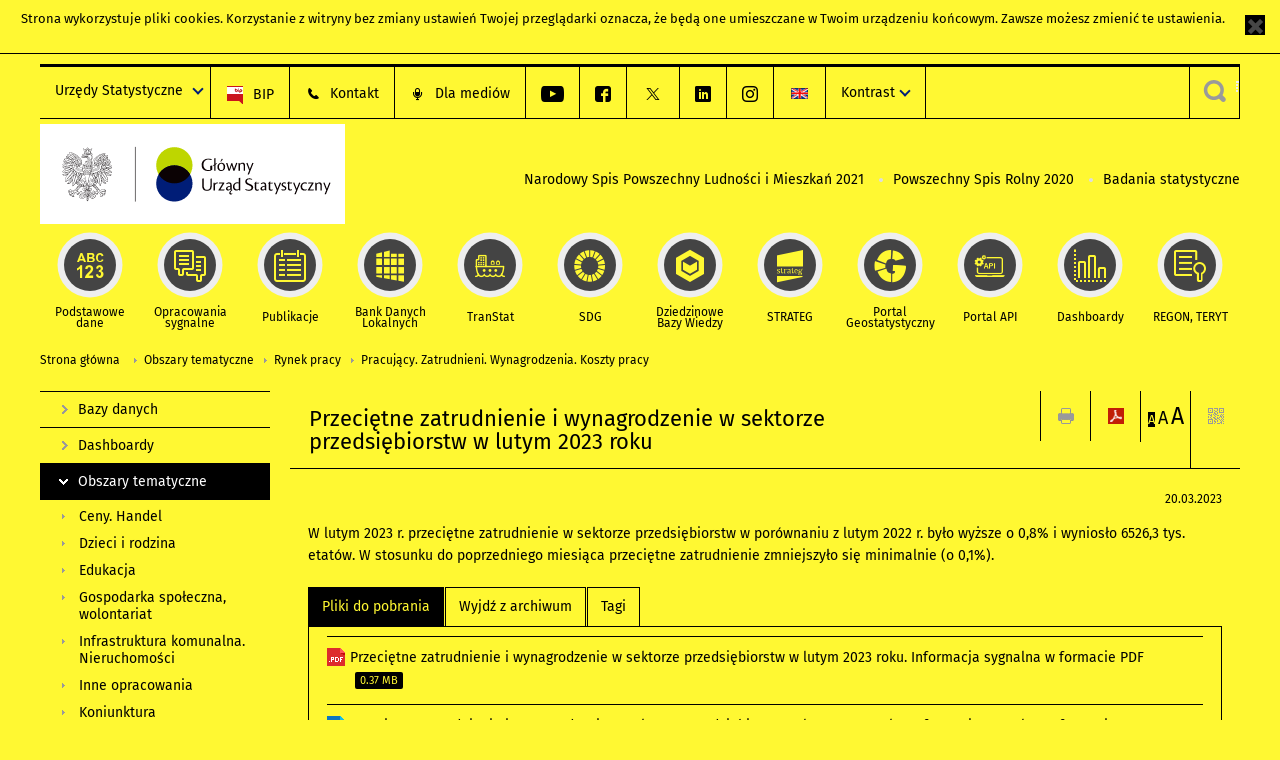

--- FILE ---
content_type: text/html; charset=utf-8
request_url: https://stat.gov.pl/obszary-tematyczne/rynek-pracy/pracujacy-zatrudnieni-wynagrodzenia-koszty-pracy/przecietne-zatrudnienie-i-wynagrodzenie-w-sektorze-przedsiebiorstw-w-lutym-2023-roku,3,135.html?contrast=yellow-black
body_size: 20644
content:
<!DOCTYPE html>
<html lang="pl" class="desktop">
<head>
	<meta charset="UTF-8">
	<title>Główny Urząd Statystyczny / Obszary tematyczne / Rynek pracy / Pracujący. Zatrudnieni. Wynagrodzenia. Koszty pracy / Przeciętne zatrudnienie i wynagrodzenie w sektorze przedsiębiorstw w listopadzie 2021 roku</title>
	<meta name="viewport" content="width=device-width, initial-scale=1.0">
	<meta name="author" content="GUS" />
			<meta name="Keywords" content="płace,zarobki,pracujący,zatrudnieni,wynagrodzenie" />
				<meta name="Description" content="Główny Urząd Statystyczny - Portal Statystyki Publicznej" />
			<meta property="og:site_name" content="stat.gov.pl"/>
	<meta property='og:locale' content='pl_pl' />
	<meta property="og:title" content="Przeciętne zatrudnienie i wynagrodzenie w sektorze przedsiębiorstw w lutym 2023 roku" />
	<meta property="og:type" content="article" />
	<meta property="og:url" content="https://stat.gov.pl/obszary-tematyczne/rynek-pracy/pracujacy-zatrudnieni-wynagrodzenia-koszty-pracy/przecietne-zatrudnienie-i-wynagrodzenie-w-sektorze-przedsiebiorstw-w-lutym-2023-roku,3,135.html" />
	<meta property="og:image" content="https://stat.gov.pl/szablony/portalinformacyjny/images/logo.png" />
	<meta property="og:description" content="Główny Urząd Statystyczny - Portal Statystyki Publicznej" />
	<meta name="Robots" content="index, follow" />
	<script>var base_href = "/szablony/portalinformacyjny/";</script>
	<link href="/gfx/portalinformacyjny/_thumbs/portalinformacyjny__1701948673_llw.css" rel="stylesheet" type="text/css" />
	<script src="/gfx/portalinformacyjny/_thumbs/portalinformacyjny__1565242942_llw.js"></script><link href="/szablony/portalinformacyjny/styles/yellow-black.css" rel="stylesheet" type="text/css" />
	<meta name="google-site-verification" content="Wg7KJ-VCzxNt_DDHLAhq47fQapzXqAsF-a5oHsxDHd8" />
	<script>
			//<![CDATA[
		var ajaxLinks = new Object();
		ajaxLinks.wyszukiwarka_solr_autocomplete = "/ajax/w4_TtVzCr6Wb7cyM26uf1peFkOTTUsW_odqZoY7ozYjYrw/?id_projektu=1&id_kategorii=166&lang=pl&polecane_strony=1";
	//]]>
</script>		<link href="/szablony/portalinformacyjny/styles/print.css" rel="stylesheet" type="text/css" media="print" />

	<link rel="shortcut icon" href="/szablony/portalinformacyjny/images/favicons/gus/favicon.ico" type="image/x-icon" />
	
	<link rel="apple-touch-icon" href="/szablony/portalinformacyjny/images/favicons/gus/apple-touch-icon.png" />
	<link rel="apple-touch-icon" sizes="57x57" href="/szablony/portalinformacyjny/images/favicons/gus/apple-touch-icon-57x57.png" />
	<link rel="apple-touch-icon" sizes="72x72" href="/szablony/portalinformacyjny/images/favicons/gus/apple-touch-icon-72x72.png" />
	<link rel="apple-touch-icon" sizes="114x114" href="/szablony/portalinformacyjny/images/favicons/gus/apple-touch-icon-114x114.png" />
	<link rel="apple-touch-icon" sizes="144x144" href="/szablony/portalinformacyjny/images/favicons/gus/apple-touch-icon-144x144.png" />
	<link rel="apple-touch-icon" sizes="57x57" href="/szablony/portalinformacyjny/images/favicons/gus/apple-touch-icon-60x60.png" />
	<link rel="apple-touch-icon" sizes="72x72" href="/szablony/portalinformacyjny/images/favicons/gus/apple-touch-icon-120x120.png" />
	<link rel="apple-touch-icon" sizes="114x114" href="/szablony/portalinformacyjny/images/favicons/gus/apple-touch-icon-76x76.png" />
	<link rel="apple-touch-icon" sizes="144x144" href="/szablony/portalinformacyjny/images/favicons/gus/apple-touch-icon-152x152.png" />
	<!--[if lt IE 9]>
		<link rel="shortcut icon" href="/szablony/portalinformacyjny/images/favicons/gus/favicon.ico" type="image/icon" />
		<script src="/szablony/portalinformacyjny/scripts/css3-mediaqueries.js"></script>
	<![endif]-->

		<!--[if IE]>
		<link rel="stylesheet" type="text/css" href="/szablony/portalinformacyjny/styles/ie.css" />
	<![endif]-->
	<!--[if lt IE 9]>
		<link rel="stylesheet" type="text/css" href="/szablony/portalinformacyjny/styles/ie8.css" />
	<![endif]-->
</head>
<!--[if IE 7]><body class="ie7 page lang-pl pi"><![endif]-->
<!--[if IE 8]><body class="ie8 page lang-pl pi"><![endif]-->
<!--[if IE 9]><body class="ie9 page lang-pl pi"><![endif]-->
<!--[if gt IE 9]><!--><body class="page lang-pl pi"><!--<![endif]-->
	<div id="polityka-ciastek" class="header-message"><input type="button" value="Zamknij" onclick="akceptujeCiastka()" title="Zamknij" />Strona wykorzystuje <a href="/polityka-prywatnosci/">pliki cookies</a>. Korzystanie z witryny bez zmiany ustawień Twojej przeglądarki oznacza, że będą one umieszczane w Twoim urządzeniu końcowym. Zawsze możesz zmienić te ustawienia.</div>
	

	<ul id="skipLinks" class="hide">
		<li><a href="#menu-squares" >Przejdź do menu głównego</a></li> 
		<li><a href="#content-href" >Przejdź do treści</a></li>
		<li><a href="#search-box" >Przejdź do wyszukiwarki</a></li>
		<li><a href="https://stat.gov.pl/mapa-strony/" >Przejdź do mapy strony</a></li>
	</ul>

	<div class="row color-line print-disable">
		<div class="color-1"></div>
		<div class="color-2"></div>
		<div class="color-3"></div>
		<div class="color-4"></div>
		<div class="color-5"></div>
		<div class="color-6"></div>
		<div class="color-7"></div>
		<div class="color-8"></div>
		<div class="color-9"></div>
		<div class="color-10"></div>
		<div class="color-11"></div>
		<div class="color-12"></div>
	</div>

	<header class="row">
		<div class="menu-popup">
			<div class="block js-tab ">
	<ul class="menu">
		<li>
	<a href="#content-href">
		Przejdź do treści	</a>
</li>
			<li class="strona-glowna-a single" >
							<a href="/" title="Strona główna" >
					Strona główna				</a>
								</li>
		</ul>
</div>		</div>
		<div class="row collapse gray-box print-disable top-bar">
			<div class="ten columns horizontal-menu">
									<div class="logo-rwd">
					<a href="https://stat.gov.pl">
						<img src="/szablony/portalinformacyjny/images/logo_gus_pl_rwd.png" alt="Logo Główny Urząd Statystyczny" />
						<span class="hide-text">Główny Urząd Statystyczny</span>
					</a>
					</div>
																		<ul class="menu-top-left left us-drop ">
					<li class="button-dropdown urzedy-statystyczne-lista single" >
							<a href="javascript:void(0)" title="Urzędy Statystyczne" class="pos-1 dropdown-toggle-us" style=" ">
							<span class="menu-label">Urzędy Statystyczne</span>
			</a>							<ul class="dropdown-menu">
											<li class="us-bialystok first" >
							<a href="http://bialystok.stat.gov.pl/" title="Urząd Statystyczny w Białymstoku"  style="">
								US Białystok							</a>
						</li>
											<li class="us-bydgoszcz " >
							<a href="http://bydgoszcz.stat.gov.pl/" title="Urząd Statystyczny w Bydgoszczy"  style="">
								US Bydgoszcz							</a>
						</li>
											<li class="us-gdansk " >
							<a href="http://gdansk.stat.gov.pl/" title="Urząd Statystyczny w Gdańsku"  style="">
								US Gdańsk							</a>
						</li>
											<li class="us-katowice " >
							<a href="http://katowice.stat.gov.pl/" title="Urząd Statystyczny w Katowicach"  style="">
								US Katowice							</a>
						</li>
											<li class="us-kielce " >
							<a href="http://kielce.stat.gov.pl/" title="Urząd Statystyczny w Kielcach"  style="">
								US Kielce							</a>
						</li>
											<li class="us-krakow " >
							<a href="http://krakow.stat.gov.pl/" title="Urząd Statystyczny w Krakowie"  style="">
								US Kraków							</a>
						</li>
											<li class="us-lublin " >
							<a href="http://lublin.stat.gov.pl/" title="Urząd Statystyczny w Lublinie"  style="">
								US Lublin							</a>
						</li>
											<li class="us-lodz " >
							<a href="http://lodz.stat.gov.pl/" title="Urząd Statystyczny w Łodzi"  style="">
								US Łódź							</a>
						</li>
											<li class="us-olsztyn " >
							<a href="http://olsztyn.stat.gov.pl/" title="Urząd Statystyczny w Olsztynie"  style="">
								US Olsztyn							</a>
						</li>
											<li class="us-opole " >
							<a href="http://opole.stat.gov.pl/" title="Urząd Statystyczny w Opolu"  style="">
								US Opole							</a>
						</li>
											<li class="us-poznan " >
							<a href="http://poznan.stat.gov.pl/" title="Urząd Statystyczny w Poznaniu"  style="">
								US Poznań							</a>
						</li>
											<li class="us-rzeszow " >
							<a href="http://rzeszow.stat.gov.pl/" title="Urząd Statystyczny w Rzeszowie"  style="">
								US Rzeszów							</a>
						</li>
											<li class="us-szczecin " >
							<a href="http://szczecin.stat.gov.pl/" title="Urząd Statystyczny w Szczecinie"  style="">
								US Szczecin							</a>
						</li>
											<li class="us-warszawa " >
							<a href="http://warszawa.stat.gov.pl/" title="Urząd Statystyczny w Warszawie"  style="">
								US Warszawa							</a>
						</li>
											<li class="us-wroclaw " >
							<a href="http://wroclaw.stat.gov.pl/" title="Urząd Statystyczny we Wrocławiu"  style="">
								US Wrocław							</a>
						</li>
											<li class="us-zielona-gora last" >
							<a href="http://zielonagora.stat.gov.pl/" title="Urząd Statystyczny w Zielonej Górze"  style="">
								US Zielona Góra							</a>
						</li>
									</ul>
					</li>
			</ul>													<ul class="menu-top-left menu-top-bip left">
									<li class="bip first" >
							<a href="http://bip.stat.gov.pl" title="BIP" class="pos-1" style=" ">
												<span class="icon guseo_bip" style=""></span>
					<span class="disabled-790 menu-label ml-5">BIP</span>
							</a>					</li>
					<li class="kontakt-23 " >
							<a href="/kontakt/" title="Kontakt" class="pos-2" style=" ">
												<span class="icon guseo_t1" style=""></span>
					<span class="disabled-790 menu-label ml-5">Kontakt</span>
							</a>					</li>
					<li class="dla-mediow-alias " >
							<a href="/dla-mediow/" title="Dla mediów" class="pos-3" style=" ">
												<span class="icon iko-10" style=""></span>
					<span class="disabled-790 menu-label ml-5">Dla mediów</span>
							</a>					</li>
					<li class="hide-label  " >
							<a href="https://www.youtube.com/channel/UC0wiQMElFgYszpAoYgTnXtg/featured" title="kanał na YouTube" class="pos-4" style=" color: #999999;">
												<span class="icon guseo_youtube" style="color: #999999;"></span>
					<span class="disabled-790 menu-label ml-5">kanał na YouTube</span>
							</a>					</li>
					<li class="hide-label profil-gus-na-facebook " >
							<a href="https://www.facebook.com/GlownyUrzadStatystyczny/" title="profil GUS na Facebooku" class="pos-5" style=" color: #999999;">
												<span class="icon guseo_fb" style="color: #999999;"></span>
					<span class="disabled-790 menu-label ml-5">profil GUS na Facebooku</span>
							</a>					</li>
					<li class="hide-label profil-na-twitter " >
							<a href="http://twitter.com/GUS_STAT" title="profil na X" class="pos-6" style=" color: #999999;">
												<span class="icon twitter-x" style="color: #999999;"></span>
					<span class="disabled-790 menu-label ml-5">profil GUS na Twitterze</span>
							</a>					</li>
					<li class="hide-label profil-gus-na-linkedin " >
							<a href="https://www.linkedin.com/company/532930" target="_blank" title="profil GUS na LinkedIn" class="pos-7" style=" ">
												<span class="icon guseo_linkedin" style=""></span>
					<span class="disabled-790 menu-label ml-5">profil GUS na LinkedIn</span>
							</a>					</li>
					<li class="hide-label profil-gus-na-instagramie last" >
							<a href="https://www.instagram.com/gus_stat/" title="profil GUS na Instagramie" class="pos-8" style=" ">
												<span class="icon guseo_instagram" style=""></span>
					<span class="disabled-790 menu-label ml-5">profil GUS na Instagramie</span>
							</a>					</li>
																					<li>
								<a href="/en/topics/labour-market/working-employed-wages-and-salaries-cost-of-labour/average-paid-employment-and-average-gross-wages-and-salaries-in-enterprise-sector-in-february-2023,3,143.html" title="English" class="en">
									<img src="/szablony/portalinformacyjny/images/flagi/flaga_en.gif" width="21" height="15" alt="English" />
								</a>
							</li>
																</ul>
								<div>
					<ul class="menu-kontrast left">
						<li class="contrast-ico" title="" >Kontrast<ul>
<li>
	<a class="contrast-default" href="https://stat.gov.pl/obszary-tematyczne/rynek-pracy/pracujacy-zatrudnieni-wynagrodzenia-koszty-pracy/przecietne-zatrudnienie-i-wynagrodzenie-w-sektorze-przedsiebiorstw-w-listopadzie-2021-roku,3,120.html?contrast=default" title="Kontrast domyślny">
		Kontrast domyślny	</a>
</li>
<li>
	<a class="contrast-black-white" href="https://stat.gov.pl/obszary-tematyczne/rynek-pracy/pracujacy-zatrudnieni-wynagrodzenia-koszty-pracy/przecietne-zatrudnienie-i-wynagrodzenie-w-sektorze-przedsiebiorstw-w-listopadzie-2021-roku,3,120.html?contrast=black-white" title="Kontrast czarno-biały">
		Kontrast czarno-biały	</a>
</li>
<li>
	<a class="contrast-black-yellow" href="https://stat.gov.pl/obszary-tematyczne/rynek-pracy/pracujacy-zatrudnieni-wynagrodzenia-koszty-pracy/przecietne-zatrudnienie-i-wynagrodzenie-w-sektorze-przedsiebiorstw-w-listopadzie-2021-roku,3,120.html?contrast=black-yellow" title="Kontrast czarno-żółty">
		Kontrast czarno-żółty	</a>
</li>
<li>
	<a class="active contrast-yellow-black" href="https://stat.gov.pl/obszary-tematyczne/rynek-pracy/pracujacy-zatrudnieni-wynagrodzenia-koszty-pracy/przecietne-zatrudnienie-i-wynagrodzenie-w-sektorze-przedsiebiorstw-w-listopadzie-2021-roku,3,120.html?contrast=yellow-black" title="Kontrast żółto-czarny">
		Kontrast żółto-czarny	</a>
</li>
</ul>
</li>					</ul>
				</div>
									<div class="search-bar"><form 
	name="wyszukiwarka_9" 
	action="/wyszukiwarka/szukaj.html" 
	method="post" 
	id="search-box"
>
	<label for="search-block-9">
		<a href="javascript: void(0);" class="search-ico" onclick="showSearchBar(this.parentElement);" title="Wyszukiwarka"><span class="sr-only">Wyszukiwarka</span></a>
	</label>
	<div class="search-block jq-search-block"><div>
		<input
			type="text" 
			name="query" 
			value=""
			placeholder="Szukaj w zasobach GUS"
			maxlength="128" 
			accesskey="4"
			class="text-input jq-solr-query"
			id="search-block-9"
		/> 
		
		
		
	</div></div>
	<input type="submit" value="Szukaj" class="submit button-gray three">
			<div class="autocomplete-box display-none">
			<div class="autocomplete"></div>
			<a href="/wyszukiwarka/szukaj.html" class="button-gray-micro right mb-15 mr-15">Wyszukiwanie zaawansowane</a>
		</div>
		<script src="/szablony/portalinformacyjny/scripts/solr.js" defer async></script>
	</form></div>
							</div>
		</div>
		<div class="row collapse logo-row">
			<div class="four columns right-padding logo-box">
				<div class="logo-pi">
										<h1>
						<a href="https://stat.gov.pl" title="Główny Urząd Statystyczny">
															<img src="/szablony/portalinformacyjny/images/logo_gus_pl.svg" alt="Logo Główny Urząd Statystyczny">
													</a>
</h1>
									</div>
			</div>
			<div class="six columns left-padding horizontal-menu" id="menu-top">
									<div class="block js-tab ">
	<ul class="menu">
					<li class="narodowy-spis-powszechny-ludnosci-i-mieszkan-2021 first">
							<a href="https://spis.gov.pl" title="Narodowy Spis Powszechny Ludności i Mieszkań 2021"  style="color: #001D77;">
					Narodowy Spis Powszechny Ludności i Mieszkań 2021				</a>
					</li>
			<li class="powszechny-spis-rolny-2020 ">
							<a href="https://spisrolny.gov.pl/aktualnosci" title="Powszechny Spis Rolny 2020"  style="color: #001D77;">
					Powszechny Spis Rolny 2020				</a>
					</li>
			<li class="badania-statystyczne last">
							<a href="/badania-statystyczne/" title="Badania statystyczne"  style="color: #001D77;">
					Badania statystyczne				</a>
					</li>
		</ul>
</div>							</div>
		</div>



		<div class="row collapse">
							<div id="menu-top-rwd">
					<h2 class="titleRWD display-none">Menu główne</h2>
					<a href="#" class="phome-menu-button">Menu</a>
				</div>
				<div class="ten horizontal-menu" id="menu-squares">
					<div class="block js-tab ">
	<ul class="menu">
						<li class="menu-poz-1  podstawowe-dane first">
							<a onClick="ga('send', 'event', 'KlikMenuKafelek', 'Podstawowe dane');" href="/podstawowe-dane/" title="Podstawowe dane"  style="background: #FFFFFF; color: #001D77;">
					<span class="icon">
							<span class="icon-bg">
								<span class="guseo_l_gus white"></span>
								<span class="guseo_l_gus color" style="color: #FFFFFF;"></span>
							</span>
					</span>
					<span class="menu-label">
						<span>
							Podstawowe dane						</span>
					</span>
				</a>
					</li>
					<li class="menu-poz-2  sygnalne ">
							<a onClick="ga('send', 'event', 'KlikMenuKafelek', 'Opracowania sygnalne');" href="/sygnalne/" title="Opracowania sygnalne"  style="background: #FFFFFF; color: #001D77;">
					<span class="icon">
							<span class="icon-bg">
								<span class="guseo_b_ustat white"></span>
								<span class="guseo_b_ustat color" style="color: #FFFFFF;"></span>
							</span>
					</span>
					<span class="menu-label">
						<span>
							Opracowania sygnalne						</span>
					</span>
				</a>
					</li>
					<li class="menu-poz-3  publikacje ">
							<a onClick="ga('send', 'event', 'KlikMenuKafelek', 'Publikacje');" href="/publikacje/publikacje-a-z/" title="Publikacje"  style="background: #FFFFFF; color: #001D77;">
					<span class="icon">
							<span class="icon-bg">
								<span class="guseo_c_ustat white"></span>
								<span class="guseo_c_ustat color" style="color: #FFFFFF;"></span>
							</span>
					</span>
					<span class="menu-label">
						<span>
							Publikacje						</span>
					</span>
				</a>
					</li>
					<li class="menu-poz-4  bank-danych-lokalnych ">
							<a onClick="ga('send', 'event', 'KlikMenuKafelek', 'Bank Danych Lokalnych');" href="https://bdl.stat.gov.pl/BDL/start" target="_blank" title="Bank Danych Lokalnych"  style="background: #FFFFFF; color: #001D77;">
					<span class="icon">
							<span class="icon-bg">
								<span class="guseo_bdl white"></span>
								<span class="guseo_bdl color" style="color: #FFFFFF;"></span>
							</span>
					</span>
					<span class="menu-label">
						<span>
							Bank Danych Lokalnych						</span>
					</span>
				</a>
					</li>
					<li class="menu-poz-5  baza-danych-makroekonomicznych ">
							<a onClick="ga('send', 'event', 'KlikMenuKafelek', 'TranStat');" href="https://transtat.stat.gov.pl" target="_blank" title="TranStat"  style="background: #FFFFFF; color: #001D77;">
					<span class="icon">
							<span class="icon-bg">
								<span class="ikona_trans_stat white"></span>
								<span class="ikona_trans_stat color" style="color: #FFFFFF;"></span>
							</span>
					</span>
					<span class="menu-label">
						<span>
							TranStat						</span>
					</span>
				</a>
					</li>
					<li class="menu-poz-6  wskazniki-zrownowazonego-rozwoju ">
							<a onClick="ga('send', 'event', 'KlikMenuKafelek', 'SDG');" href="http://sdg.gov.pl/" title="SDG - Cele Zrównoważonego Rozwoju"  style="background: #FFFFFF; color: #001D77;">
					<span class="icon">
							<span class="icon-bg">
								<span class="guseo_sdg white"></span>
								<span class="guseo_sdg color" style="color: #FFFFFF;"></span>
							</span>
					</span>
					<span class="menu-label">
						<span>
							SDG						</span>
					</span>
				</a>
					</li>
					<li class="menu-poz-7  dziedzinowe-bazy-wiedzy ">
							<a onClick="ga('send', 'event', 'KlikMenuKafelek', 'Dziedzinowe Bazy Wiedzy');" href="https://dbw.stat.gov.pl" title="Dziedzinowe Bazy Wiedzy"  style="background: #FFFFFF; color: #001D77;">
					<span class="icon">
							<span class="icon-bg">
								<span class="guseo_nowa_ikona_1 white"></span>
								<span class="guseo_nowa_ikona_1 color" style="color: #FFFFFF;"></span>
							</span>
					</span>
					<span class="menu-label">
						<span>
							Dziedzinowe Bazy Wiedzy						</span>
					</span>
				</a>
					</li>
					<li class="menu-poz-8  strateg ">
							<a onClick="ga('send', 'event', 'KlikMenuKafelek', 'STRATEG');" href="http://strateg.stat.gov.pl/" target="_blank" rel="nofollow" title="Strateg-System Monitorowania Rozwoju"  style="background: #FFFFFF; color: #001D77;">
					<span class="icon">
							<span class="icon-bg">
								<span class="guseo_e_gus white"></span>
								<span class="guseo_e_gus color" style="color: #FFFFFF;"></span>
							</span>
					</span>
					<span class="menu-label">
						<span>
							STRATEG						</span>
					</span>
				</a>
					</li>
					<li class="menu-poz-9  portal-geostatystyczny ">
							<a onClick="ga('send', 'event', 'KlikMenuKafelek', 'Portal Geostatystyczny');" href="http://geo.stat.gov.pl" rel="nofollow" title="Portal Geostatystyczny"  style="background: #FFFFFF; color: #001D77;">
					<span class="icon">
							<span class="icon-bg">
								<span class="guseo_f_gus white"></span>
								<span class="guseo_f_gus color" style="color: #FFFFFF;"></span>
							</span>
					</span>
					<span class="menu-label">
						<span>
							Portal Geostatystyczny						</span>
					</span>
				</a>
					</li>
					<li class="menu-poz-10  portal-api ">
							<a onClick="ga('send', 'event', 'KlikMenuKafelek', 'Portal API');" href="https://api.stat.gov.pl/" title="Portal API"  style="background: #FFFFFF; color: #001D77;">
					<span class="icon">
							<span class="icon-bg">
								<span class="guseo_api white"></span>
								<span class="guseo_api color" style="color: #FFFFFF;"></span>
							</span>
					</span>
					<span class="menu-label">
						<span>
							Portal API						</span>
					</span>
				</a>
					</li>
					<li class="menu-poz-11  dashboard-gospodarczy ">
							<a onClick="ga('send', 'event', 'KlikMenuKafelek', 'Dashboardy');" href="https://stat.gov.pl/dashboardy/" title="Dashboardy"  style="background: #FFFFFF; color: #001D77;">
					<span class="icon">
							<span class="icon-bg">
								<span class="guseo_j_gus white"></span>
								<span class="guseo_j_gus color" style="color: #FFFFFF;"></span>
							</span>
					</span>
					<span class="menu-label">
						<span>
							Dashboardy						</span>
					</span>
				</a>
					</li>
					<li class="menu-poz-12  regon-teryt last">
							<a onClick="ga('send', 'event', 'KlikMenuKafelek', 'REGON, TERYT');" href="/regon-teryt/" title="REGON, TERYT"  style="background: #FFFFFF; color: #001D77;">
					<span class="icon">
							<span class="icon-bg">
								<span class="guseo_i_ustat white"></span>
								<span class="guseo_i_ustat color" style="color: #FFFFFF;"></span>
							</span>
					</span>
					<span class="menu-label">
						<span>
							REGON, TERYT						</span>
					</span>
				</a>
					</li>
				</ul>
</div>					<div class="clear"></div>
				</div>
					</div>
	</header>

	<section class="row collapse breadcrumbs print-disable">
		<h2 class="hide">Ścieżka</h2>
		<div class="ten columns">
			<div class="breadcrumbs">
	<a href="https://stat.gov.pl" title="Strona główna" class="home">
		Strona główna	</a>
	
	<a href="/obszary-tematyczne/ceny-handel/" title="Obszary tematyczne">Obszary tematyczne</a><a href="/obszary-tematyczne/rynek-pracy/" title="Rynek pracy">Rynek pracy</a><a href="/obszary-tematyczne/rynek-pracy/pracujacy-zatrudnieni-wynagrodzenia-koszty-pracy/" title="Pracujący. Zatrudnieni. Wynagrodzenia. Koszty pracy">Pracujący. Zatrudnieni. Wynagrodzenia. Koszty pracy</a></div>		</div>
	</section>

	<section class="row collapse  hidden-zone-4 hidden-zone-5 hidden-zone-6 hidden-zone-7 hidden-zone-8 hidden-zone-16 hidden-zone-30 hidden-zone-31 hidden-zone-32 hidden-zone-33" id="content-href">
		<div class="eight columns left-padding page-content right" id="txt">
			<a href="#" class="menu-rwd-button content-menu display-none">Menu</a>
<div class="module">
	<article class="news-module">
	<header class="header-block">
		<h2 class="title">
			Przeciętne zatrudnienie i wynagrodzenie w sektorze przedsiębiorstw w lutym 2023 roku		</h2>
		<a href="javascript:void(0);" title="Pokaż QR Code" class="query-code jq-auto-height" data-url="https://stat.gov.pl/obszary-tematyczne/rynek-pracy/pracujacy-zatrudnieni-wynagrodzenia-koszty-pracy/przecietne-zatrudnienie-i-wynagrodzenie-w-sektorze-przedsiebiorstw-w-lutym-2023-roku,3,135.html">
	<img src="/szablony/portalinformacyjny/images/qcode-ico.png" width="16" height="16" alt="Pokaż QR Code" />
</a>

<span id="jq_font_change" class="header-button-box">
	<a href="javascript:void(0);" onclick="changeFontSize(1, this);" class="small-font active" data-font="small" title="Mała czcionka">A</a>
	<a href="javascript:void(0);" onclick="changeFontSize(1.3, this);" class="default-font" data-font="medium" title="Średnia czcionka">A</a>
	<a href="javascript:void(0);" onclick="changeFontSize(1.6, this);" class="big-font" data-font="large" title="Duża czcionka">A</a>
</span>

	<a href="#" title="pobierz stronę jako plik pdf" onclick="javascript: self.open('https://stat.gov.pl/obszary-tematyczne/rynek-pracy/pracujacy-zatrudnieni-wynagrodzenia-koszty-pracy/przecietne-zatrudnienie-i-wynagrodzenie-w-sektorze-przedsiebiorstw-w-lutym-2023-roku,3,135.html?pdf=1');" class="print-pdf">
		<img src="/szablony/portalinformacyjny/images/pdf-ico.png" width="16" height="16" alt="pobierz stronę jako plik pdf" />
	</a>
<a href="#" title="Drukuj" onclick="javascript: window.print();" class="print">
	<img src="/szablony/portalinformacyjny/images/print-ico.png" width="16" height="16" alt="Drukuj" />
</a>	</header>

	<section class="gray-box block-content">
		<div class="date right">
			20.03.2023		</div>
		<div class="clear"></div>

		<p>W lutym 2023 r. przeciętne zatrudnienie w&nbsp;sektorze przedsiębiorstw w porównaniu z lutym 2022 r. było wyższe o 0,8% i wyniosło 6526,3 tys. etatów. W stosunku do poprzedniego miesiąca przeciętne zatrudnienie zmniejszyło się minimalnie (o 0,1%). &nbsp;&nbsp;</p>
		<div class="clear-all"></div>
		
		<div class="margin-bottom">
			<a id="archive"></a>
			<div id="article-text" class="jq-generate-tabs">
					<div class="files js-tab">
<!--
		<a href="http://get.adobe.com/reader/" class="reader-icon right ml-5" title="Pobierz Adobe® Reader®">
			Pobierz Adobe® Reader®		</a>
		<a href="http://www.microsoft.com/pl-pl/download/details.aspx?id=4" class="word-viewer-icon right ml-5" title="Pobierz Word Viewer">
			Pobierz Word Viewer		</a>
		<a href="http://www.microsoft.com/pl-pl/download/details.aspx?id=10" class="excel-viewer-icon right ml-5" title="Pobierz Excel Viewer">
			Pobierz Excel Viewer		</a>
		<a href="http://www.microsoft.com/pl-pl/download/details.aspx?id=6" class="powerpoint-viewer-icon right ml-5" title="Pobierz PowerPoint Viewer">
			Pobierz PowerPoint Viewer		</a>

		<span class="files-download-desc right">Pobierz darmowe oprogramowanie do przeglądania plików:</span>
-->
		<div class="clear"></div>

					<h2>
				Pliki do pobrania			</h2>
											
				<div class="file">
					<div class="file-icons">
						
						<img src="/szablony/portalinformacyjny/images/mimetypes/pdf.gif" alt="Przeciętne zatrudnienie i wynagrodzenie w sektorze przedsiębiorstw w lutym 2023 roku. Informacja sygnalna w formacie PDF ..." class="icon" />
					</div>
					<div class="file-text">
												
						<a onClick="ga('send', 'event', 'Pobranie PDF', 'Click', 'Przeciętne zatrudnienie i wynagrodzenie w sektorze przedsiębiorstw w lutym 2023 roku. Informacja sygnalna w formacie PDF');" href="/download/gfx/portalinformacyjny/pl/defaultaktualnosci/5474/3/135/1/przecietne_zatrudnienie_i_wynagrodzenie_w_sektorze_przedsiebiorstw_w_lutym_2023_r.pdf" title="Przeciętne zatrudnienie i wynagrodzenie w sektorze przedsiębiorstw w lutym 2023 roku. Informacja sygnalna w formacie PDF">
							Przeciętne zatrudnienie i wynagrodzenie w sektorze przedsiębiorstw w lutym 2023 roku. Informacja sygnalna w formacie PDF						</a>
																			<span class="size">
								0.37 MB							</span>
											</div>
					<div class="clear"></div>
				</div>
							
				<div class="file">
					<div class="file-icons">
						
						<img src="/szablony/portalinformacyjny/images/mimetypes/docx.gif" alt="Przeciętne zatrudnienie i wynagrodzenie w sektorze przedsiębiorstw w lutym 2023 roku. Informacja sygnalna w formacie DOCX ..." class="icon" />
					</div>
					<div class="file-text">
												
						<a onClick="ga('send', 'event', 'Pobranie DOC', 'Click', 'Przeciętne zatrudnienie i wynagrodzenie w sektorze przedsiębiorstw w lutym 2023 roku. Informacja sygnalna w formacie DOCX');" href="/download/gfx/portalinformacyjny/pl/defaultaktualnosci/5474/3/135/1/przecietne_zatrudnienie_i_wynagrodzenie_w_sektorze_przedsiebiorstw_w_lutym_2023_r.docx" title="Przeciętne zatrudnienie i wynagrodzenie w sektorze przedsiębiorstw w lutym 2023 roku. Informacja sygnalna w formacie DOCX">
							Przeciętne zatrudnienie i wynagrodzenie w sektorze przedsiębiorstw w lutym 2023 roku. Informacja sygnalna w formacie DOCX						</a>
																			<span class="size">
								3.12 MB							</span>
											</div>
					<div class="clear"></div>
				</div>
							
				<div class="file">
					<div class="file-icons">
						
						<img src="/szablony/portalinformacyjny/images/mimetypes/xlsx.gif" alt="Przeciętne zatrudnienie i wynagrodzenie w sektorze przedsiębiorstw w lutym 2023 roku. Tablice w formacie XLSX ..." class="icon" />
					</div>
					<div class="file-text">
												
						<a onClick="ga('send', 'event', 'Pobranie XLS', 'Click', 'Przeciętne zatrudnienie i wynagrodzenie w sektorze przedsiębiorstw w lutym 2023 roku. Tablice w formacie XLSX');" href="/download/gfx/portalinformacyjny/pl/defaultaktualnosci/5474/3/135/1/przecietne_zatrudnienie_i_wynagrodzenie_w_sektorze_przedsiebiorstw_w_lutym_2023_r._tabele.xlsx" title="Przeciętne zatrudnienie i wynagrodzenie w sektorze przedsiębiorstw w lutym 2023 roku. Tablice w formacie XLSX">
							Przeciętne zatrudnienie i wynagrodzenie w sektorze przedsiębiorstw w lutym 2023 roku. Tablice w formacie XLSX						</a>
																			<span class="size">
								0.04 MB							</span>
											</div>
					<div class="clear"></div>
				</div>
						</div>
					<div class="files js-tab archive">
			<h2 data-name="archive" href="/obszary-tematyczne/rynek-pracy/pracujacy-zatrudnieni-wynagrodzenia-koszty-pracy/przecietne-zatrudnienie-i-wynagrodzenie-w-sektorze-przedsiebiorstw-w-listopadzie-2025-r-,3,168.html">
			Wyjdź z archiwum		</h2>
		<div class="jq-generate-tabs article-archive">
					<div class="js-tab">
			<h2>2025</h2>
							<div class="file ">
                    					<a href="/obszary-tematyczne/rynek-pracy/pracujacy-zatrudnieni-wynagrodzenia-koszty-pracy/przecietne-zatrudnienie-i-wynagrodzenie-w-sektorze-przedsiebiorstw-w-listopadzie-2025-r-,3,168.html" title="Przeciętne zatrudnienie i wynagrodzenie w sektorze przedsiębiorstw w listopadzie 2025 r.">
																			<span class="current qtip-obj" title="Aktualna wersja informacji"></span>
												Przeciętne zatrudnienie i wynagrodzenie w sektorze przedsiębiorstw w listopadzie 2025 r.                        					</a>
				</div>
							<div class="file ">
                    					<a href="/obszary-tematyczne/rynek-pracy/pracujacy-zatrudnieni-wynagrodzenia-koszty-pracy/przecietne-zatrudnienie-i-wynagrodzenie-w-sektorze-przedsiebiorstw-w-pazdzierniku-2025-r-,3,167.html" title="Przeciętne zatrudnienie i wynagrodzenie w sektorze przedsiębiorstw w październiku 2025 r.">
																		Przeciętne zatrudnienie i wynagrodzenie w sektorze przedsiębiorstw w październiku 2025 r.                        					</a>
				</div>
							<div class="file ">
                    					<a href="/obszary-tematyczne/rynek-pracy/pracujacy-zatrudnieni-wynagrodzenia-koszty-pracy/przecietne-zatrudnienie-i-wynagrodzenie-w-sektorze-przedsiebiorstw-we-wrzesniu-2025-r-,3,166.html" title="Przeciętne zatrudnienie i wynagrodzenie w sektorze przedsiębiorstw we wrześniu 2025 r.">
																		Przeciętne zatrudnienie i wynagrodzenie w sektorze przedsiębiorstw we wrześniu 2025 r.                        					</a>
				</div>
							<div class="file ">
                    					<a href="/obszary-tematyczne/rynek-pracy/pracujacy-zatrudnieni-wynagrodzenia-koszty-pracy/przecietne-zatrudnienie-i-wynagrodzenie-w-sektorze-przedsiebiorstw-w-sierpniu-2025-r-,3,165.html" title="Przeciętne zatrudnienie i wynagrodzenie w sektorze przedsiębiorstw w sierpniu 2025 r.">
																		Przeciętne zatrudnienie i wynagrodzenie w sektorze przedsiębiorstw w sierpniu 2025 r.                        					</a>
				</div>
							<div class="file ">
                    					<a href="/obszary-tematyczne/rynek-pracy/pracujacy-zatrudnieni-wynagrodzenia-koszty-pracy/przecietne-zatrudnienie-i-wynagrodzenie-w-sektorze-przedsiebiorstw-w-lipcu-2025-r-,3,164.html" title="Przeciętne zatrudnienie i wynagrodzenie w sektorze przedsiębiorstw w lipcu 2025 r.">
																		Przeciętne zatrudnienie i wynagrodzenie w sektorze przedsiębiorstw w lipcu 2025 r.                        					</a>
				</div>
							<div class="file ">
                    					<a href="/obszary-tematyczne/rynek-pracy/pracujacy-zatrudnieni-wynagrodzenia-koszty-pracy/przecietne-zatrudnienie-i-wynagrodzenie-w-sektorze-przedsiebiorstw-w-czerwcu-2025-r-,3,163.html" title="Przeciętne zatrudnienie i wynagrodzenie w sektorze przedsiębiorstw w czerwcu 2025 r.">
																		Przeciętne zatrudnienie i wynagrodzenie w sektorze przedsiębiorstw w czerwcu 2025 r.                        					</a>
				</div>
							<div class="file ">
                    					<a href="/obszary-tematyczne/rynek-pracy/pracujacy-zatrudnieni-wynagrodzenia-koszty-pracy/przecietne-zatrudnienie-i-wynagrodzenie-w-sektorze-przedsiebiorstw-w-maju-2025-r-,3,162.html" title="Przeciętne zatrudnienie i wynagrodzenie w sektorze przedsiębiorstw w maju 2025 r.">
																		Przeciętne zatrudnienie i wynagrodzenie w sektorze przedsiębiorstw w maju 2025 r.                        					</a>
				</div>
							<div class="file ">
                    					<a href="/obszary-tematyczne/rynek-pracy/pracujacy-zatrudnieni-wynagrodzenia-koszty-pracy/przecietne-zatrudnienie-i-wynagrodzenie-w-sektorze-przedsiebiorstw-w-kwietniu-2025-r-,3,161.html" title="Przeciętne zatrudnienie i wynagrodzenie w sektorze przedsiębiorstw w kwietniu 2025 r.">
																		Przeciętne zatrudnienie i wynagrodzenie w sektorze przedsiębiorstw w kwietniu 2025 r.                        					</a>
				</div>
							<div class="file ">
                    					<a href="/obszary-tematyczne/rynek-pracy/pracujacy-zatrudnieni-wynagrodzenia-koszty-pracy/przecietne-zatrudnienie-i-wynagrodzenie-w-sektorze-przedsiebiorstw-w-marcu-2025-r-,3,160.html" title="Przeciętne zatrudnienie i wynagrodzenie w sektorze przedsiębiorstw w marcu 2025 r.">
																		Przeciętne zatrudnienie i wynagrodzenie w sektorze przedsiębiorstw w marcu 2025 r.                        					</a>
				</div>
							<div class="file ">
                    					<a href="/obszary-tematyczne/rynek-pracy/pracujacy-zatrudnieni-wynagrodzenia-koszty-pracy/przecietne-zatrudnienie-i-wynagrodzenie-w-sektorze-przedsiebiorstw-w-lutym-2025-r-,3,159.html" title="Przeciętne zatrudnienie i wynagrodzenie w sektorze przedsiębiorstw w lutym 2025 r.">
																		Przeciętne zatrudnienie i wynagrodzenie w sektorze przedsiębiorstw w lutym 2025 r.                        					</a>
				</div>
							<div class="file ">
                    					<a href="/obszary-tematyczne/rynek-pracy/pracujacy-zatrudnieni-wynagrodzenia-koszty-pracy/przecietne-zatrudnienie-i-wynagrodzenie-w-sektorze-przedsiebiorstw-w-styczniu-2025-r-,3,158.html" title="Przeciętne zatrudnienie i wynagrodzenie w sektorze przedsiębiorstw w styczniu 2025 r.">
																		Przeciętne zatrudnienie i wynagrodzenie w sektorze przedsiębiorstw w styczniu 2025 r.                        					</a>
				</div>
						</div>
					<div class="js-tab">
			<h2>2024</h2>
							<div class="file ">
                    					<a href="/obszary-tematyczne/rynek-pracy/pracujacy-zatrudnieni-wynagrodzenia-koszty-pracy/przecietne-zatrudnienie-i-wynagrodzenie-w-sektorze-przedsiebiorstw-w-grudniu-2024-r-,3,157.html" title="Przeciętne zatrudnienie i wynagrodzenie w sektorze przedsiębiorstw w grudniu 2024 r.">
																		Przeciętne zatrudnienie i wynagrodzenie w sektorze przedsiębiorstw w grudniu 2024 r.                        					</a>
				</div>
							<div class="file ">
                    					<a href="/obszary-tematyczne/rynek-pracy/pracujacy-zatrudnieni-wynagrodzenia-koszty-pracy/przecietne-zatrudnienie-i-wynagrodzenie-w-sektorze-przedsiebiorstw-w-listopadzie-2024-roku,3,156.html" title="Przeciętne zatrudnienie i wynagrodzenie w sektorze przedsiębiorstw w listopadzie 2024 roku">
																		Przeciętne zatrudnienie i wynagrodzenie w sektorze przedsiębiorstw w listopadzie 2024 roku                        					</a>
				</div>
							<div class="file ">
                    					<a href="/obszary-tematyczne/rynek-pracy/pracujacy-zatrudnieni-wynagrodzenia-koszty-pracy/przecietne-zatrudnienie-i-wynagrodzenie-w-sektorze-przedsiebiorstw-w-pazdzierniku-2024-roku,3,155.html" title="Przeciętne zatrudnienie i wynagrodzenie w sektorze przedsiębiorstw w październiku 2024 roku">
																		Przeciętne zatrudnienie i wynagrodzenie w sektorze przedsiębiorstw w październiku 2024 roku                        					</a>
				</div>
							<div class="file ">
                    					<a href="/obszary-tematyczne/rynek-pracy/pracujacy-zatrudnieni-wynagrodzenia-koszty-pracy/przecietne-zatrudnienie-i-wynagrodzenie-w-sektorze-przedsiebiorstw-we-wrzesniu-2024-roku,3,154.html" title="Przeciętne zatrudnienie i wynagrodzenie w sektorze przedsiębiorstw we wrześniu 2024 roku">
																		Przeciętne zatrudnienie i wynagrodzenie w sektorze przedsiębiorstw we wrześniu 2024 roku                        					</a>
				</div>
							<div class="file ">
                    					<a href="/obszary-tematyczne/rynek-pracy/pracujacy-zatrudnieni-wynagrodzenia-koszty-pracy/przecietne-zatrudnienie-i-wynagrodzenie-w-sektorze-przedsiebiorstw-w-sierpniu-2024-roku,3,153.html" title="Przeciętne zatrudnienie i wynagrodzenie w sektorze przedsiębiorstw w sierpniu 2024 roku">
																		Przeciętne zatrudnienie i wynagrodzenie w sektorze przedsiębiorstw w sierpniu 2024 roku                        					</a>
				</div>
							<div class="file ">
                    					<a href="/obszary-tematyczne/rynek-pracy/pracujacy-zatrudnieni-wynagrodzenia-koszty-pracy/przecietne-zatrudnienie-i-wynagrodzenie-w-sektorze-przedsiebiorstw-w-lipcu-2024-roku,3,152.html" title="Przeciętne zatrudnienie i wynagrodzenie w sektorze przedsiębiorstw w lipcu 2024 roku">
																		Przeciętne zatrudnienie i wynagrodzenie w sektorze przedsiębiorstw w lipcu 2024 roku                        					</a>
				</div>
							<div class="file ">
                    					<a href="/obszary-tematyczne/rynek-pracy/pracujacy-zatrudnieni-wynagrodzenia-koszty-pracy/przecietne-zatrudnienie-i-wynagrodzenie-w-sektorze-przedsiebiorstw-w-czerwcu-2024-roku,3,151.html" title="Przeciętne zatrudnienie i wynagrodzenie w sektorze przedsiębiorstw w czerwcu 2024 roku">
																		Przeciętne zatrudnienie i wynagrodzenie w sektorze przedsiębiorstw w czerwcu 2024 roku                        					</a>
				</div>
							<div class="file ">
                    					<a href="/obszary-tematyczne/rynek-pracy/pracujacy-zatrudnieni-wynagrodzenia-koszty-pracy/przecietne-zatrudnienie-i-wynagrodzenie-w-sektorze-przedsiebiorstw-w-maju-2024-roku,3,150.html" title="Przeciętne zatrudnienie i wynagrodzenie w sektorze przedsiębiorstw w maju 2024 roku">
																		Przeciętne zatrudnienie i wynagrodzenie w sektorze przedsiębiorstw w maju 2024 roku                        					</a>
				</div>
							<div class="file ">
                    					<a href="/obszary-tematyczne/rynek-pracy/pracujacy-zatrudnieni-wynagrodzenia-koszty-pracy/przecietne-zatrudnienie-i-wynagrodzenie-w-sektorze-przedsiebiorstw-w-kwietniu-2024-roku,3,149.html" title="Przeciętne zatrudnienie i wynagrodzenie w sektorze przedsiębiorstw w kwietniu 2024 roku">
																		Przeciętne zatrudnienie i wynagrodzenie w sektorze przedsiębiorstw w kwietniu 2024 roku                        					</a>
				</div>
							<div class="file ">
                    					<a href="/obszary-tematyczne/rynek-pracy/pracujacy-zatrudnieni-wynagrodzenia-koszty-pracy/przecietne-zatrudnienie-i-wynagrodzenie-w-sektorze-przedsiebiorstw-w-marcu-2024-roku,3,148.html" title="Przeciętne zatrudnienie i wynagrodzenie w sektorze przedsiębiorstw w marcu 2024 roku">
																		Przeciętne zatrudnienie i wynagrodzenie w sektorze przedsiębiorstw w marcu 2024 roku                        					</a>
				</div>
							<div class="file ">
                    					<a href="/obszary-tematyczne/rynek-pracy/pracujacy-zatrudnieni-wynagrodzenia-koszty-pracy/przecietne-zatrudnienie-i-wynagrodzenie-w-sektorze-przedsiebiorstw-w-lutym-2024-roku,3,147.html" title="Przeciętne zatrudnienie i wynagrodzenie w sektorze przedsiębiorstw w lutym 2024 roku">
																		Przeciętne zatrudnienie i wynagrodzenie w sektorze przedsiębiorstw w lutym 2024 roku                        					</a>
				</div>
							<div class="file ">
                    					<a href="/obszary-tematyczne/rynek-pracy/pracujacy-zatrudnieni-wynagrodzenia-koszty-pracy/przecietne-zatrudnienie-i-wynagrodzenie-w-sektorze-przedsiebiorstw-w-styczniu-2024-roku,3,146.html" title="Przeciętne zatrudnienie i wynagrodzenie w sektorze przedsiębiorstw w styczniu 2024 roku">
																		Przeciętne zatrudnienie i wynagrodzenie w sektorze przedsiębiorstw w styczniu 2024 roku                        					</a>
				</div>
						</div>
					<div class="js-tab">
			<h2>2023</h2>
							<div class="file ">
                    					<a href="/obszary-tematyczne/rynek-pracy/pracujacy-zatrudnieni-wynagrodzenia-koszty-pracy/przecietne-zatrudnienie-i-wynagrodzenie-w-sektorze-przedsiebiorstw-w-grudniu-2023-roku,3,145.html" title="Przeciętne zatrudnienie i wynagrodzenie w sektorze przedsiębiorstw w grudniu 2023 roku">
																		Przeciętne zatrudnienie i wynagrodzenie w sektorze przedsiębiorstw w grudniu 2023 roku                        					</a>
				</div>
							<div class="file ">
                    					<a href="/obszary-tematyczne/rynek-pracy/pracujacy-zatrudnieni-wynagrodzenia-koszty-pracy/przecietne-zatrudnienie-i-wynagrodzenie-w-sektorze-przedsiebiorstw-w-listopadzie-2023-roku,3,144.html" title="Przeciętne zatrudnienie i wynagrodzenie w sektorze przedsiębiorstw w listopadzie 2023 roku">
																		Przeciętne zatrudnienie i wynagrodzenie w sektorze przedsiębiorstw w listopadzie 2023 roku                        					</a>
				</div>
							<div class="file ">
                    					<a href="/obszary-tematyczne/rynek-pracy/pracujacy-zatrudnieni-wynagrodzenia-koszty-pracy/przecietne-zatrudnienie-i-wynagrodzenie-w-sektorze-przedsiebiorstw-w-pazdzierniku-2023-roku,3,143.html" title="Przeciętne zatrudnienie i wynagrodzenie w sektorze przedsiębiorstw w październiku 2023 roku">
																		Przeciętne zatrudnienie i wynagrodzenie w sektorze przedsiębiorstw w październiku 2023 roku                        					</a>
				</div>
							<div class="file ">
                    					<a href="/obszary-tematyczne/rynek-pracy/pracujacy-zatrudnieni-wynagrodzenia-koszty-pracy/przecietne-zatrudnienie-i-wynagrodzenie-w-sektorze-przedsiebiorstw-we-wrzesniu-2023-roku,3,142.html" title="Przeciętne zatrudnienie i wynagrodzenie w sektorze przedsiębiorstw we wrześniu 2023 roku">
																		Przeciętne zatrudnienie i wynagrodzenie w sektorze przedsiębiorstw we wrześniu 2023 roku                        					</a>
				</div>
							<div class="file ">
                    					<a href="/obszary-tematyczne/rynek-pracy/pracujacy-zatrudnieni-wynagrodzenia-koszty-pracy/przecietne-zatrudnienie-i-wynagrodzenie-w-sektorze-przedsiebiorstw-w-sierpniu-2023-roku,3,141.html" title="Przeciętne zatrudnienie i wynagrodzenie w sektorze przedsiębiorstw w sierpniu 2023 roku">
																		Przeciętne zatrudnienie i wynagrodzenie w sektorze przedsiębiorstw w sierpniu 2023 roku                        					</a>
				</div>
							<div class="file ">
                    					<a href="/obszary-tematyczne/rynek-pracy/pracujacy-zatrudnieni-wynagrodzenia-koszty-pracy/przecietne-zatrudnienie-i-wynagrodzenie-w-sektorze-przedsiebiorstw-w-lipcu-2023-roku,3,140.html" title="Przeciętne zatrudnienie i wynagrodzenie w sektorze przedsiębiorstw w lipcu 2023 roku">
																		Przeciętne zatrudnienie i wynagrodzenie w sektorze przedsiębiorstw w lipcu 2023 roku                        					</a>
				</div>
							<div class="file ">
                    					<a href="/obszary-tematyczne/rynek-pracy/pracujacy-zatrudnieni-wynagrodzenia-koszty-pracy/przecietne-zatrudnienie-i-wynagrodzenie-w-sektorze-przedsiebiorstw-w-czerwcu-2023-roku,3,139.html" title="Przeciętne zatrudnienie i wynagrodzenie w sektorze przedsiębiorstw w czerwcu 2023 roku">
																		Przeciętne zatrudnienie i wynagrodzenie w sektorze przedsiębiorstw w czerwcu 2023 roku                        					</a>
				</div>
							<div class="file ">
                    					<a href="/obszary-tematyczne/rynek-pracy/pracujacy-zatrudnieni-wynagrodzenia-koszty-pracy/przecietne-zatrudnienie-i-wynagrodzenie-w-sektorze-przedsiebiorstw-w-maju-2023-roku,3,138.html" title="Przeciętne zatrudnienie i wynagrodzenie w sektorze przedsiębiorstw w maju 2023 roku">
																		Przeciętne zatrudnienie i wynagrodzenie w sektorze przedsiębiorstw w maju 2023 roku                        					</a>
				</div>
							<div class="file ">
                    					<a href="/obszary-tematyczne/rynek-pracy/pracujacy-zatrudnieni-wynagrodzenia-koszty-pracy/przecietne-zatrudnienie-i-wynagrodzenie-w-sektorze-przedsiebiorstw-w-kwietniu-2023-roku,3,137.html" title="Przeciętne zatrudnienie i wynagrodzenie w sektorze przedsiębiorstw w kwietniu 2023 roku">
																		Przeciętne zatrudnienie i wynagrodzenie w sektorze przedsiębiorstw w kwietniu 2023 roku                        					</a>
				</div>
							<div class="file ">
                    					<a href="/obszary-tematyczne/rynek-pracy/pracujacy-zatrudnieni-wynagrodzenia-koszty-pracy/przecietne-zatrudnienie-i-wynagrodzenie-w-sektorze-przedsiebiorstw-w-marcu-2023-roku,3,136.html" title="Przeciętne zatrudnienie i wynagrodzenie w sektorze przedsiębiorstw w marcu 2023 roku">
																		Przeciętne zatrudnienie i wynagrodzenie w sektorze przedsiębiorstw w marcu 2023 roku                        					</a>
				</div>
							<div class="file active">
                    					<a href="/obszary-tematyczne/rynek-pracy/pracujacy-zatrudnieni-wynagrodzenia-koszty-pracy/przecietne-zatrudnienie-i-wynagrodzenie-w-sektorze-przedsiebiorstw-w-lutym-2023-roku,3,135.html" title="Przeciętne zatrudnienie i wynagrodzenie w sektorze przedsiębiorstw w lutym 2023 roku">
																		Przeciętne zatrudnienie i wynagrodzenie w sektorze przedsiębiorstw w lutym 2023 roku                        					</a>
				</div>
							<div class="file ">
                    					<a href="/obszary-tematyczne/rynek-pracy/pracujacy-zatrudnieni-wynagrodzenia-koszty-pracy/przecietne-zatrudnienie-i-wynagrodzenie-w-sektorze-przedsiebiorstw-w-styczniu-2023-roku,3,134.html" title="Przeciętne zatrudnienie i wynagrodzenie w sektorze przedsiębiorstw w styczniu 2023 roku">
																		Przeciętne zatrudnienie i wynagrodzenie w sektorze przedsiębiorstw w styczniu 2023 roku                        					</a>
				</div>
						</div>
					<div class="js-tab">
			<h2>2022</h2>
							<div class="file ">
                    					<a href="/obszary-tematyczne/rynek-pracy/pracujacy-zatrudnieni-wynagrodzenia-koszty-pracy/przecietne-zatrudnienie-i-wynagrodzenie-w-sektorze-przedsiebiorstw-w-grudniu-2022-roku,3,133.html" title="Przeciętne zatrudnienie i wynagrodzenie w sektorze przedsiębiorstw w grudniu 2022 roku">
																		Przeciętne zatrudnienie i wynagrodzenie w sektorze przedsiębiorstw w grudniu 2022 roku                        					</a>
				</div>
							<div class="file ">
                    					<a href="/obszary-tematyczne/rynek-pracy/pracujacy-zatrudnieni-wynagrodzenia-koszty-pracy/przecietne-zatrudnienie-i-wynagrodzenie-w-sektorze-przedsiebiorstw-w-listopadzie-2022-roku,3,132.html" title="Przeciętne zatrudnienie i wynagrodzenie w sektorze przedsiębiorstw w listopadzie 2022 roku">
																		Przeciętne zatrudnienie i wynagrodzenie w sektorze przedsiębiorstw w listopadzie 2022 roku                        					</a>
				</div>
							<div class="file ">
                    					<a href="/obszary-tematyczne/rynek-pracy/pracujacy-zatrudnieni-wynagrodzenia-koszty-pracy/przecietne-zatrudnienie-i-wynagrodzenie-w-sektorze-przedsiebiorstw-w-pazdzierniku-2022-roku,3,131.html" title="Przeciętne zatrudnienie i wynagrodzenie w sektorze przedsiębiorstw w październiku 2022 roku">
																		Przeciętne zatrudnienie i wynagrodzenie w sektorze przedsiębiorstw w październiku 2022 roku                        					</a>
				</div>
							<div class="file ">
                    					<a href="/obszary-tematyczne/rynek-pracy/pracujacy-zatrudnieni-wynagrodzenia-koszty-pracy/przecietne-zatrudnienie-i-wynagrodzenie-w-sektorze-przedsiebiorstw-we-wrzesniu-2022-roku,3,130.html" title="Przeciętne zatrudnienie i wynagrodzenie w sektorze przedsiębiorstw we wrześniu 2022 roku">
																		Przeciętne zatrudnienie i wynagrodzenie w sektorze przedsiębiorstw we wrześniu 2022 roku                        					</a>
				</div>
							<div class="file ">
                    					<a href="/obszary-tematyczne/rynek-pracy/pracujacy-zatrudnieni-wynagrodzenia-koszty-pracy/przecietne-zatrudnienie-i-wynagrodzenie-w-sektorze-przedsiebiorstw-w-sierpniu-2022-roku,3,129.html" title="Przeciętne zatrudnienie i wynagrodzenie w sektorze przedsiębiorstw w sierpniu 2022 roku">
																		Przeciętne zatrudnienie i wynagrodzenie w sektorze przedsiębiorstw w sierpniu 2022 roku                        					</a>
				</div>
							<div class="file ">
                    					<a href="/obszary-tematyczne/rynek-pracy/pracujacy-zatrudnieni-wynagrodzenia-koszty-pracy/przecietne-zatrudnienie-i-wynagrodzenie-w-sektorze-przedsiebiorstw-w-lipcu-2022-roku,3,128.html" title="Przeciętne zatrudnienie i wynagrodzenie w sektorze przedsiębiorstw w lipcu 2022 roku">
																		Przeciętne zatrudnienie i wynagrodzenie w sektorze przedsiębiorstw w lipcu 2022 roku                        					</a>
				</div>
							<div class="file ">
                    					<a href="/obszary-tematyczne/rynek-pracy/pracujacy-zatrudnieni-wynagrodzenia-koszty-pracy/przecietne-zatrudnienie-i-wynagrodzenie-w-sektorze-przedsiebiorstw-w-czerwcu-2022-roku,3,127.html" title="Przeciętne zatrudnienie i wynagrodzenie w sektorze przedsiębiorstw w czerwcu 2022 roku">
																		Przeciętne zatrudnienie i wynagrodzenie w sektorze przedsiębiorstw w czerwcu 2022 roku                        					</a>
				</div>
							<div class="file ">
                    					<a href="/obszary-tematyczne/rynek-pracy/pracujacy-zatrudnieni-wynagrodzenia-koszty-pracy/przecietne-zatrudnienie-i-wynagrodzenie-w-sektorze-przedsiebiorstw-w-maju-2022-roku,3,126.html" title="Przeciętne zatrudnienie i wynagrodzenie w sektorze przedsiębiorstw w maju 2022 roku">
																		Przeciętne zatrudnienie i wynagrodzenie w sektorze przedsiębiorstw w maju 2022 roku                        					</a>
				</div>
							<div class="file ">
                    					<a href="/obszary-tematyczne/rynek-pracy/pracujacy-zatrudnieni-wynagrodzenia-koszty-pracy/przecietne-zatrudnienie-i-wynagrodzenie-w-sektorze-przedsiebiorstw-w-kwietniu-2022-roku,3,125.html" title="Przeciętne zatrudnienie i wynagrodzenie w sektorze przedsiębiorstw w kwietniu 2022 roku">
																		Przeciętne zatrudnienie i wynagrodzenie w sektorze przedsiębiorstw w kwietniu 2022 roku                        					</a>
				</div>
							<div class="file ">
                    					<a href="/obszary-tematyczne/rynek-pracy/pracujacy-zatrudnieni-wynagrodzenia-koszty-pracy/przecietne-zatrudnienie-i-wynagrodzenie-w-sektorze-przedsiebiorstw-w-marcu-2022-roku,3,124.html" title="Przeciętne zatrudnienie i wynagrodzenie w sektorze przedsiębiorstw w marcu 2022 roku">
																		Przeciętne zatrudnienie i wynagrodzenie w sektorze przedsiębiorstw w marcu 2022 roku                        					</a>
				</div>
							<div class="file ">
                    					<a href="/obszary-tematyczne/rynek-pracy/pracujacy-zatrudnieni-wynagrodzenia-koszty-pracy/przecietne-zatrudnienie-i-wynagrodzenie-w-sektorze-przedsiebiorstw-w-lutym-2022-roku,3,123.html" title="Przeciętne zatrudnienie i wynagrodzenie w sektorze przedsiębiorstw w lutym 2022 roku">
																		Przeciętne zatrudnienie i wynagrodzenie w sektorze przedsiębiorstw w lutym 2022 roku                        					</a>
				</div>
							<div class="file ">
                    					<a href="/obszary-tematyczne/rynek-pracy/pracujacy-zatrudnieni-wynagrodzenia-koszty-pracy/przecietne-zatrudnienie-i-wynagrodzenie-w-sektorze-przedsiebiorstw-w-styczniu-2022-roku,3,122.html" title="Przeciętne zatrudnienie i wynagrodzenie w sektorze przedsiębiorstw w styczniu 2022 roku">
																		Przeciętne zatrudnienie i wynagrodzenie w sektorze przedsiębiorstw w styczniu 2022 roku                        					</a>
				</div>
						</div>
					<div class="js-tab">
			<h2>2021</h2>
							<div class="file ">
                    					<a href="/obszary-tematyczne/rynek-pracy/pracujacy-zatrudnieni-wynagrodzenia-koszty-pracy/przecietne-zatrudnienie-i-wynagrodzenie-w-sektorze-przedsiebiorstw-w-grudniu-2021-roku,3,121.html" title="Przeciętne zatrudnienie i wynagrodzenie w sektorze przedsiębiorstw w grudniu 2021 roku">
																		Przeciętne zatrudnienie i wynagrodzenie w sektorze przedsiębiorstw w grudniu 2021 roku                        					</a>
				</div>
							<div class="file ">
                    					<a href="/obszary-tematyczne/rynek-pracy/pracujacy-zatrudnieni-wynagrodzenia-koszty-pracy/przecietne-zatrudnienie-i-wynagrodzenie-w-sektorze-przedsiebiorstw-w-listopadzie-2021-roku,3,120.html" title="Przeciętne zatrudnienie i wynagrodzenie w sektorze przedsiębiorstw w listopadzie 2021 roku">
																		Przeciętne zatrudnienie i wynagrodzenie w sektorze przedsiębiorstw w listopadzie 2021 roku                        					</a>
				</div>
							<div class="file ">
                    					<a href="/obszary-tematyczne/rynek-pracy/pracujacy-zatrudnieni-wynagrodzenia-koszty-pracy/przecietne-zatrudnienie-i-wynagrodzenie-w-sektorze-przedsiebiorstw-w-pazdzierniku-2021-roku,3,119.html" title="Przeciętne zatrudnienie i wynagrodzenie w sektorze przedsiębiorstw w październiku 2021 roku">
																		Przeciętne zatrudnienie i wynagrodzenie w sektorze przedsiębiorstw w październiku 2021 roku                        					</a>
				</div>
							<div class="file ">
                    					<a href="/obszary-tematyczne/rynek-pracy/pracujacy-zatrudnieni-wynagrodzenia-koszty-pracy/przecietne-zatrudnienie-i-wynagrodzenie-w-sektorze-przedsiebiorstw-we-wrzesniu-2021-roku,3,118.html" title="Przeciętne zatrudnienie i wynagrodzenie w sektorze przedsiębiorstw we wrześniu 2021 roku">
																		Przeciętne zatrudnienie i wynagrodzenie w sektorze przedsiębiorstw we wrześniu 2021 roku                        					</a>
				</div>
							<div class="file ">
                    					<a href="/obszary-tematyczne/rynek-pracy/pracujacy-zatrudnieni-wynagrodzenia-koszty-pracy/przecietne-zatrudnienie-i-wynagrodzenie-w-sektorze-przedsiebiorstw-w-sierpniu-2021-roku,3,117.html" title="Przeciętne zatrudnienie i wynagrodzenie w sektorze przedsiębiorstw w sierpniu 2021 roku">
																		Przeciętne zatrudnienie i wynagrodzenie w sektorze przedsiębiorstw w sierpniu 2021 roku                        					</a>
				</div>
							<div class="file ">
                    					<a href="/obszary-tematyczne/rynek-pracy/pracujacy-zatrudnieni-wynagrodzenia-koszty-pracy/przecietne-zatrudnienie-i-wynagrodzenie-w-sektorze-przedsiebiorstw-w-lipcu-2021-roku,3,116.html" title="Przeciętne zatrudnienie i wynagrodzenie w sektorze przedsiębiorstw w lipcu 2021 roku">
																		Przeciętne zatrudnienie i wynagrodzenie w sektorze przedsiębiorstw w lipcu 2021 roku                        					</a>
				</div>
							<div class="file ">
                    					<a href="/obszary-tematyczne/rynek-pracy/pracujacy-zatrudnieni-wynagrodzenia-koszty-pracy/przecietne-zatrudnienie-i-wynagrodzenie-w-sektorze-przedsiebiorstw-w-czerwcu-2021-roku,3,115.html" title="Przeciętne zatrudnienie i wynagrodzenie w sektorze przedsiębiorstw w czerwcu 2021 roku">
																		Przeciętne zatrudnienie i wynagrodzenie w sektorze przedsiębiorstw w czerwcu 2021 roku                        					</a>
				</div>
							<div class="file ">
                    					<a href="/obszary-tematyczne/rynek-pracy/pracujacy-zatrudnieni-wynagrodzenia-koszty-pracy/przecietne-zatrudnienie-i-wynagrodzenie-w-sektorze-przedsiebiorstw-w-maju-2021-roku,3,114.html" title="Przeciętne zatrudnienie i wynagrodzenie w sektorze przedsiębiorstw w maju 2021 roku">
																		Przeciętne zatrudnienie i wynagrodzenie w sektorze przedsiębiorstw w maju 2021 roku                        					</a>
				</div>
							<div class="file ">
                    					<a href="/obszary-tematyczne/rynek-pracy/pracujacy-zatrudnieni-wynagrodzenia-koszty-pracy/przecietne-zatrudnienie-i-wynagrodzenie-w-sektorze-przedsiebiorstw-w-kwietniu-2021-roku,3,113.html" title="Przeciętne zatrudnienie i wynagrodzenie w sektorze przedsiębiorstw w kwietniu 2021 roku">
																		Przeciętne zatrudnienie i wynagrodzenie w sektorze przedsiębiorstw w kwietniu 2021 roku                        					</a>
				</div>
							<div class="file ">
                    					<a href="/obszary-tematyczne/rynek-pracy/pracujacy-zatrudnieni-wynagrodzenia-koszty-pracy/przecietne-zatrudnienie-i-wynagrodzenie-w-sektorze-przedsiebiorstw-w-marcu-2021-roku,3,112.html" title="Przeciętne zatrudnienie i wynagrodzenie w sektorze przedsiębiorstw w marcu 2021 roku">
																		Przeciętne zatrudnienie i wynagrodzenie w sektorze przedsiębiorstw w marcu 2021 roku                        					</a>
				</div>
							<div class="file ">
                    					<a href="/obszary-tematyczne/rynek-pracy/pracujacy-zatrudnieni-wynagrodzenia-koszty-pracy/przecietne-zatrudnienie-i-wynagrodzenie-w-sektorze-przedsiebiorstw-w-lutym-2021-roku,3,111.html" title="Przeciętne zatrudnienie i wynagrodzenie w sektorze przedsiębiorstw w lutym 2021 roku">
																		Przeciętne zatrudnienie i wynagrodzenie w sektorze przedsiębiorstw w lutym 2021 roku                        					</a>
				</div>
							<div class="file ">
                    					<a href="/obszary-tematyczne/rynek-pracy/pracujacy-zatrudnieni-wynagrodzenia-koszty-pracy/przecietne-zatrudnienie-i-wynagrodzenie-w-sektorze-przedsiebiorstw-w-styczniu-2021-roku,3,110.html" title="Przeciętne zatrudnienie i wynagrodzenie w sektorze przedsiębiorstw w styczniu 2021 roku">
																		Przeciętne zatrudnienie i wynagrodzenie w sektorze przedsiębiorstw w styczniu 2021 roku                        					</a>
				</div>
						</div>
					<div class="js-tab">
			<h2>2020</h2>
							<div class="file ">
                    					<a href="/obszary-tematyczne/rynek-pracy/pracujacy-zatrudnieni-wynagrodzenia-koszty-pracy/przecietne-zatrudnienie-i-wynagrodzenie-w-sektorze-przedsiebiorstw-w-grudniu-2020-roku,3,109.html" title="Przeciętne zatrudnienie i wynagrodzenie w sektorze przedsiębiorstw w grudniu 2020 roku">
																		Przeciętne zatrudnienie i wynagrodzenie w sektorze przedsiębiorstw w grudniu 2020 roku                        					</a>
				</div>
							<div class="file ">
                    					<a href="/obszary-tematyczne/rynek-pracy/pracujacy-zatrudnieni-wynagrodzenia-koszty-pracy/przecietne-zatrudnienie-i-wynagrodzenie-w-sektorze-przedsiebiorstw-w-listopadzie-2020-roku,3,108.html" title="Przeciętne zatrudnienie i wynagrodzenie w sektorze przedsiębiorstw w listopadzie 2020 roku">
																		Przeciętne zatrudnienie i wynagrodzenie w sektorze przedsiębiorstw w listopadzie 2020 roku                        					</a>
				</div>
							<div class="file ">
                    					<a href="/obszary-tematyczne/rynek-pracy/pracujacy-zatrudnieni-wynagrodzenia-koszty-pracy/przecietne-zatrudnienie-i-wynagrodzenie-w-sektorze-przedsiebiorstw-w-pazdzierniku-2020-roku,3,107.html" title="Przeciętne zatrudnienie i wynagrodzenie w sektorze przedsiębiorstw w październiku 2020 roku">
																		Przeciętne zatrudnienie i wynagrodzenie w sektorze przedsiębiorstw w październiku 2020 roku                        					</a>
				</div>
							<div class="file ">
                    					<a href="/obszary-tematyczne/rynek-pracy/pracujacy-zatrudnieni-wynagrodzenia-koszty-pracy/przecietne-zatrudnienie-i-wynagrodzenie-w-sektorze-przedsiebiorstw-we-wrzesniu-2020-roku,3,106.html" title="Przeciętne zatrudnienie i wynagrodzenie w sektorze przedsiębiorstw we wrześniu 2020 roku">
																		Przeciętne zatrudnienie i wynagrodzenie w sektorze przedsiębiorstw we wrześniu 2020 roku                        					</a>
				</div>
							<div class="file ">
                    					<a href="/obszary-tematyczne/rynek-pracy/pracujacy-zatrudnieni-wynagrodzenia-koszty-pracy/przecietne-zatrudnienie-i-wynagrodzenie-w-sektorze-przedsiebiorstw-w-sierpniu-2020-roku,3,105.html" title="Przeciętne zatrudnienie i wynagrodzenie w sektorze przedsiębiorstw w sierpniu 2020 roku">
																		Przeciętne zatrudnienie i wynagrodzenie w sektorze przedsiębiorstw w sierpniu 2020 roku                        					</a>
				</div>
							<div class="file ">
                    					<a href="/obszary-tematyczne/rynek-pracy/pracujacy-zatrudnieni-wynagrodzenia-koszty-pracy/przecietne-zatrudnienie-i-wynagrodzenie-w-sektorze-przedsiebiorstw-w-lipcu-2020-roku,3,104.html" title="Przeciętne zatrudnienie i wynagrodzenie w sektorze przedsiębiorstw w lipcu 2020 roku">
																		Przeciętne zatrudnienie i wynagrodzenie w sektorze przedsiębiorstw w lipcu 2020 roku                        					</a>
				</div>
							<div class="file ">
                    					<a href="/obszary-tematyczne/rynek-pracy/pracujacy-zatrudnieni-wynagrodzenia-koszty-pracy/przecietne-zatrudnienie-i-wynagrodzenie-w-sektorze-przedsiebiorstw-w-czerwcu-2020-roku,3,103.html" title="Przeciętne zatrudnienie i wynagrodzenie w sektorze przedsiębiorstw w czerwcu 2020 roku">
																		Przeciętne zatrudnienie i wynagrodzenie w sektorze przedsiębiorstw w czerwcu 2020 roku                        					</a>
				</div>
							<div class="file ">
                    					<a href="/obszary-tematyczne/rynek-pracy/pracujacy-zatrudnieni-wynagrodzenia-koszty-pracy/przecietne-zatrudnienie-i-wynagrodzenie-w-sektorze-przedsiebiorstw-w-maju-2020-roku,3,102.html" title="Przeciętne zatrudnienie i wynagrodzenie w sektorze przedsiębiorstw w maju 2020 roku">
																		Przeciętne zatrudnienie i wynagrodzenie w sektorze przedsiębiorstw w maju 2020 roku                        					</a>
				</div>
							<div class="file ">
                    					<a href="/obszary-tematyczne/rynek-pracy/pracujacy-zatrudnieni-wynagrodzenia-koszty-pracy/przecietne-zatrudnienie-i-wynagrodzenie-w-sektorze-przedsiebiorstw-w-kwietniu-2020-roku,3,101.html" title="Przeciętne zatrudnienie i wynagrodzenie w sektorze przedsiębiorstw w kwietniu 2020 roku">
																		Przeciętne zatrudnienie i wynagrodzenie w sektorze przedsiębiorstw w kwietniu 2020 roku                        					</a>
				</div>
							<div class="file ">
                    					<a href="/obszary-tematyczne/rynek-pracy/pracujacy-zatrudnieni-wynagrodzenia-koszty-pracy/przecietne-zatrudnienie-i-wynagrodzenie-w-sektorze-przedsiebiorstw-w-marcu-2020-roku,3,100.html" title="Przeciętne zatrudnienie i wynagrodzenie w sektorze przedsiębiorstw w marcu 2020 roku">
																		Przeciętne zatrudnienie i wynagrodzenie w sektorze przedsiębiorstw w marcu 2020 roku                        					</a>
				</div>
							<div class="file ">
                    					<a href="/obszary-tematyczne/rynek-pracy/pracujacy-zatrudnieni-wynagrodzenia-koszty-pracy/przecietne-zatrudnienie-i-wynagrodzenie-w-sektorze-przedsiebiorstw-w-lutym-2020-roku,3,99.html" title="Przeciętne zatrudnienie i wynagrodzenie w sektorze przedsiębiorstw w lutym 2020 roku">
																		Przeciętne zatrudnienie i wynagrodzenie w sektorze przedsiębiorstw w lutym 2020 roku                        					</a>
				</div>
							<div class="file ">
                    					<a href="/obszary-tematyczne/rynek-pracy/pracujacy-zatrudnieni-wynagrodzenia-koszty-pracy/przecietne-zatrudnienie-i-wynagrodzenie-w-sektorze-przedsiebiorstw-w-styczniu-2020-roku,3,98.html" title="Przeciętne zatrudnienie i wynagrodzenie w sektorze przedsiębiorstw w styczniu 2020 roku">
																		Przeciętne zatrudnienie i wynagrodzenie w sektorze przedsiębiorstw w styczniu 2020 roku                        					</a>
				</div>
						</div>
					<div class="js-tab">
			<h2>2019</h2>
							<div class="file ">
                    					<a href="/obszary-tematyczne/rynek-pracy/pracujacy-zatrudnieni-wynagrodzenia-koszty-pracy/przecietne-zatrudnienie-i-wynagrodzenie-w-sektorze-przedsiebiorstw-w-grudniu-2019-roku,3,97.html" title="Przeciętne zatrudnienie i wynagrodzenie w sektorze przedsiębiorstw w grudniu 2019 roku">
																		Przeciętne zatrudnienie i wynagrodzenie w sektorze przedsiębiorstw w grudniu 2019 roku                        					</a>
				</div>
							<div class="file ">
                    					<a href="/obszary-tematyczne/rynek-pracy/pracujacy-zatrudnieni-wynagrodzenia-koszty-pracy/przecietne-zatrudnienie-i-wynagrodzenie-w-sektorze-przedsiebiorstw-w-listopadzie-2019-roku,3,96.html" title="Przeciętne zatrudnienie i wynagrodzenie w sektorze przedsiębiorstw w listopadzie 2019 roku">
																		Przeciętne zatrudnienie i wynagrodzenie w sektorze przedsiębiorstw w listopadzie 2019 roku                        					</a>
				</div>
							<div class="file ">
                    					<a href="/obszary-tematyczne/rynek-pracy/pracujacy-zatrudnieni-wynagrodzenia-koszty-pracy/przecietne-zatrudnienie-i-wynagrodzenie-w-sektorze-przedsiebiorstw-w-pazdzierniku-2019-roku,3,95.html" title="Przeciętne zatrudnienie i wynagrodzenie w sektorze przedsiębiorstw w październiku 2019 roku">
																		Przeciętne zatrudnienie i wynagrodzenie w sektorze przedsiębiorstw w październiku 2019 roku                        					</a>
				</div>
							<div class="file ">
                    					<a href="/obszary-tematyczne/rynek-pracy/pracujacy-zatrudnieni-wynagrodzenia-koszty-pracy/przecietne-zatrudnienie-i-wynagrodzenie-w-sektorze-przedsiebiorstw-we-wrzesniu-2019-roku,3,94.html" title="Przeciętne zatrudnienie i wynagrodzenie w sektorze przedsiębiorstw we wrześniu 2019 roku">
																		Przeciętne zatrudnienie i wynagrodzenie w sektorze przedsiębiorstw we wrześniu 2019 roku                        					</a>
				</div>
							<div class="file ">
                    					<a href="/obszary-tematyczne/rynek-pracy/pracujacy-zatrudnieni-wynagrodzenia-koszty-pracy/przecietne-zatrudnienie-i-wynagrodzenie-w-sektorze-przedsiebiorstw-w-sierpniu-2019-roku,3,93.html" title="Przeciętne zatrudnienie i wynagrodzenie w sektorze przedsiębiorstw w sierpniu 2019 roku">
																		Przeciętne zatrudnienie i wynagrodzenie w sektorze przedsiębiorstw w sierpniu 2019 roku                        					</a>
				</div>
							<div class="file ">
                    					<a href="/obszary-tematyczne/rynek-pracy/pracujacy-zatrudnieni-wynagrodzenia-koszty-pracy/przecietne-zatrudnienie-i-wynagrodzenie-w-sektorze-przedsiebiorstw-w-lipcu-2019-roku,3,92.html" title="Przeciętne zatrudnienie i wynagrodzenie w sektorze przedsiębiorstw w lipcu 2019 roku">
																		Przeciętne zatrudnienie i wynagrodzenie w sektorze przedsiębiorstw w lipcu 2019 roku                        					</a>
				</div>
							<div class="file ">
                    					<a href="/obszary-tematyczne/rynek-pracy/pracujacy-zatrudnieni-wynagrodzenia-koszty-pracy/przecietne-zatrudnienie-i-wynagrodzenie-w-sektorze-przedsiebiorstw-w-czerwcu-2019-roku,3,91.html" title="Przeciętne zatrudnienie i wynagrodzenie w sektorze przedsiębiorstw w czerwcu 2019 roku">
																		Przeciętne zatrudnienie i wynagrodzenie w sektorze przedsiębiorstw w czerwcu 2019 roku                        					</a>
				</div>
							<div class="file ">
                    					<a href="/obszary-tematyczne/rynek-pracy/pracujacy-zatrudnieni-wynagrodzenia-koszty-pracy/przecietne-zatrudnienie-i-wynagrodzenie-w-sektorze-przedsiebiorstw-w-maju-2019-roku,3,90.html" title="Przeciętne zatrudnienie i wynagrodzenie w sektorze przedsiębiorstw w maju 2019 roku">
																		Przeciętne zatrudnienie i wynagrodzenie w sektorze przedsiębiorstw w maju 2019 roku                        					</a>
				</div>
							<div class="file ">
                    					<a href="/obszary-tematyczne/rynek-pracy/pracujacy-zatrudnieni-wynagrodzenia-koszty-pracy/przecietne-zatrudnienie-i-wynagrodzenie-w-sektorze-przedsiebiorstw-w-kwietniu-2019-roku,3,89.html" title="Przeciętne zatrudnienie i wynagrodzenie w sektorze przedsiębiorstw w kwietniu 2019 roku">
																		Przeciętne zatrudnienie i wynagrodzenie w sektorze przedsiębiorstw w kwietniu 2019 roku                        					</a>
				</div>
							<div class="file ">
                    					<a href="/obszary-tematyczne/rynek-pracy/pracujacy-zatrudnieni-wynagrodzenia-koszty-pracy/przecietne-zatrudnienie-i-wynagrodzenie-w-sektorze-przedsiebiorstw-w-marcu-2019-roku,3,88.html" title="Przeciętne zatrudnienie i wynagrodzenie w sektorze przedsiębiorstw w marcu 2019 roku">
																		Przeciętne zatrudnienie i wynagrodzenie w sektorze przedsiębiorstw w marcu 2019 roku                        					</a>
				</div>
							<div class="file ">
                    					<a href="/obszary-tematyczne/rynek-pracy/pracujacy-zatrudnieni-wynagrodzenia-koszty-pracy/przecietne-zatrudnienie-i-wynagrodzenie-w-sektorze-przedsiebiorstw-w-lutym-2019-roku,3,87.html" title="Przeciętne zatrudnienie i wynagrodzenie w sektorze przedsiębiorstw w lutym 2019 roku">
																		Przeciętne zatrudnienie i wynagrodzenie w sektorze przedsiębiorstw w lutym 2019 roku                        					</a>
				</div>
							<div class="file ">
                    					<a href="/obszary-tematyczne/rynek-pracy/pracujacy-zatrudnieni-wynagrodzenia-koszty-pracy/przecietne-zatrudnienie-i-wynagrodzenie-w-sektorze-przedsiebiorstw-w-styczniu-2019-roku,3,86.html" title="Przeciętne zatrudnienie i wynagrodzenie w sektorze przedsiębiorstw w styczniu 2019 roku">
																		Przeciętne zatrudnienie i wynagrodzenie w sektorze przedsiębiorstw w styczniu 2019 roku                        					</a>
				</div>
						</div>
					<div class="js-tab">
			<h2>2018</h2>
							<div class="file ">
                    					<a href="/obszary-tematyczne/rynek-pracy/pracujacy-zatrudnieni-wynagrodzenia-koszty-pracy/przecietne-zatrudnienie-i-wynagrodzenie-w-sektorze-przedsiebiorstw-w-grudniu-2018-roku,3,85.html" title="Przeciętne zatrudnienie i wynagrodzenie w sektorze przedsiębiorstw w grudniu 2018 roku">
																		Przeciętne zatrudnienie i wynagrodzenie w sektorze przedsiębiorstw w grudniu 2018 roku                        					</a>
				</div>
							<div class="file ">
                    					<a href="/obszary-tematyczne/rynek-pracy/pracujacy-zatrudnieni-wynagrodzenia-koszty-pracy/przecietne-zatrudnienie-i-wynagrodzenie-w-sektorze-przedsiebiorstw-w-listopadzie-2018-roku,3,84.html" title="Przeciętne zatrudnienie i wynagrodzenie w sektorze przedsiębiorstw w listopadzie 2018 roku">
																		Przeciętne zatrudnienie i wynagrodzenie w sektorze przedsiębiorstw w listopadzie 2018 roku                        					</a>
				</div>
							<div class="file ">
                    					<a href="/obszary-tematyczne/rynek-pracy/pracujacy-zatrudnieni-wynagrodzenia-koszty-pracy/przecietne-zatrudnienie-i-wynagrodzenie-w-sektorze-przedsiebiorstw-w-pazdzierniku-2018-roku,3,83.html" title="Przeciętne zatrudnienie i wynagrodzenie w sektorze przedsiębiorstw w październiku 2018 roku">
																		Przeciętne zatrudnienie i wynagrodzenie w sektorze przedsiębiorstw w październiku 2018 roku                        					</a>
				</div>
							<div class="file ">
                    					<a href="/obszary-tematyczne/rynek-pracy/pracujacy-zatrudnieni-wynagrodzenia-koszty-pracy/przecietne-zatrudnienie-i-wynagrodzenie-w-sektorze-przedsiebiorstw-we-wrzesniu-2018-roku,3,82.html" title="Przeciętne zatrudnienie i wynagrodzenie w sektorze przedsiębiorstw we wrześniu 2018 roku">
																		Przeciętne zatrudnienie i wynagrodzenie w sektorze przedsiębiorstw we wrześniu 2018 roku                        					</a>
				</div>
							<div class="file ">
                    					<a href="/obszary-tematyczne/rynek-pracy/pracujacy-zatrudnieni-wynagrodzenia-koszty-pracy/przecietne-zatrudnienie-i-wynagrodzenie-w-sektorze-przedsiebiorstw-w-sierpniu-2018-roku,3,81.html" title="Przeciętne zatrudnienie i wynagrodzenie w sektorze przedsiębiorstw w sierpniu 2018 roku">
																		Przeciętne zatrudnienie i wynagrodzenie w sektorze przedsiębiorstw w sierpniu 2018 roku                        					</a>
				</div>
							<div class="file ">
                    					<a href="/obszary-tematyczne/rynek-pracy/pracujacy-zatrudnieni-wynagrodzenia-koszty-pracy/przecietne-zatrudnienie-i-wynagrodzenie-w-sektorze-przedsiebiorstw-w-lipcu-2018-roku,3,80.html" title="Przeciętne zatrudnienie i wynagrodzenie w sektorze przedsiębiorstw w lipcu 2018 roku">
																		Przeciętne zatrudnienie i wynagrodzenie w sektorze przedsiębiorstw w lipcu 2018 roku                        					</a>
				</div>
							<div class="file ">
                    					<a href="/obszary-tematyczne/rynek-pracy/pracujacy-zatrudnieni-wynagrodzenia-koszty-pracy/przecietne-zatrudnienie-i-wynagrodzenie-w-sektorze-przedsiebiorstw-w-czerwcu-2018-roku,3,79.html" title="Przeciętne zatrudnienie i wynagrodzenie w sektorze przedsiębiorstw w czerwcu 2018 roku">
																		Przeciętne zatrudnienie i wynagrodzenie w sektorze przedsiębiorstw w czerwcu 2018 roku                        					</a>
				</div>
							<div class="file ">
                    					<a href="/obszary-tematyczne/rynek-pracy/pracujacy-zatrudnieni-wynagrodzenia-koszty-pracy/przecietne-zatrudnienie-i-wynagrodzenie-w-sektorze-przedsiebiorstw-w-maju-2018-roku,3,78.html" title="Przeciętne zatrudnienie i wynagrodzenie w sektorze przedsiębiorstw w maju 2018 roku">
																		Przeciętne zatrudnienie i wynagrodzenie w sektorze przedsiębiorstw w maju 2018 roku                        					</a>
				</div>
							<div class="file ">
                    					<a href="/obszary-tematyczne/rynek-pracy/pracujacy-zatrudnieni-wynagrodzenia-koszty-pracy/przecietne-zatrudnienie-i-wynagrodzenie-w-sektorze-przedsiebiorstw-w-kwietniu-2018-roku,3,77.html" title="Przeciętne zatrudnienie i wynagrodzenie w sektorze przedsiębiorstw w kwietniu 2018 roku">
																		Przeciętne zatrudnienie i wynagrodzenie w sektorze przedsiębiorstw w kwietniu 2018 roku                        					</a>
				</div>
							<div class="file ">
                    					<a href="/obszary-tematyczne/rynek-pracy/pracujacy-zatrudnieni-wynagrodzenia-koszty-pracy/przecietne-zatrudnienie-i-wynagrodzenie-w-sektorze-przedsiebiorstw-w-marcu-2018-roku,3,76.html" title="Przeciętne zatrudnienie i wynagrodzenie w sektorze przedsiębiorstw w marcu 2018 roku">
																		Przeciętne zatrudnienie i wynagrodzenie w sektorze przedsiębiorstw w marcu 2018 roku                        					</a>
				</div>
							<div class="file ">
                    					<a href="/obszary-tematyczne/rynek-pracy/pracujacy-zatrudnieni-wynagrodzenia-koszty-pracy/przecietne-zatrudnienie-i-wynagrodzenie-w-sektorze-przedsiebiorstw-w-lutym-2018-roku,3,75.html" title="Przeciętne zatrudnienie i wynagrodzenie w sektorze przedsiębiorstw w lutym 2018 roku">
																		Przeciętne zatrudnienie i wynagrodzenie w sektorze przedsiębiorstw w lutym 2018 roku                        					</a>
				</div>
							<div class="file ">
                    					<a href="/obszary-tematyczne/rynek-pracy/pracujacy-zatrudnieni-wynagrodzenia-koszty-pracy/przecietne-zatrudnienie-i-wynagrodzenie-w-sektorze-przedsiebiorstw-w-styczniu-2018-roku,3,74.html" title="Przeciętne zatrudnienie i wynagrodzenie w sektorze przedsiębiorstw w styczniu 2018 roku">
																		Przeciętne zatrudnienie i wynagrodzenie w sektorze przedsiębiorstw w styczniu 2018 roku                        					</a>
				</div>
						</div>
					<div class="js-tab">
			<h2>2017</h2>
							<div class="file ">
                    					<a href="/obszary-tematyczne/rynek-pracy/pracujacy-zatrudnieni-wynagrodzenia-koszty-pracy/przecietne-zatrudnienie-i-wynagrodzenie-w-sektorze-przedsiebiorstw-w-grudniu-2017-roku,3,73.html" title="Przeciętne zatrudnienie i wynagrodzenie w sektorze przedsiębiorstw w grudniu 2017 roku">
																		Przeciętne zatrudnienie i wynagrodzenie w sektorze przedsiębiorstw w grudniu 2017 roku                        					</a>
				</div>
							<div class="file ">
                    					<a href="/obszary-tematyczne/rynek-pracy/pracujacy-zatrudnieni-wynagrodzenia-koszty-pracy/przecietne-zatrudnienie-i-wynagrodzenie-w-sektorze-przedsiebiorstw-w-listopadzie-2017-roku,3,72.html" title="Przeciętne zatrudnienie i wynagrodzenie w sektorze przedsiębiorstw w listopadzie 2017 roku">
																		Przeciętne zatrudnienie i wynagrodzenie w sektorze przedsiębiorstw w listopadzie 2017 roku                        					</a>
				</div>
							<div class="file ">
                    					<a href="/obszary-tematyczne/rynek-pracy/pracujacy-zatrudnieni-wynagrodzenia-koszty-pracy/przecietne-zatrudnienie-i-wynagrodzenie-w-sektorze-przedsiebiorstw-w-pazdzierniku-2017-roku,3,71.html" title="Przeciętne zatrudnienie i wynagrodzenie w sektorze przedsiębiorstw w październiku 2017 roku">
																		Przeciętne zatrudnienie i wynagrodzenie w sektorze przedsiębiorstw w październiku 2017 roku                        					</a>
				</div>
							<div class="file ">
                    					<a href="/obszary-tematyczne/rynek-pracy/pracujacy-zatrudnieni-wynagrodzenia-koszty-pracy/przecietne-zatrudnienie-i-wynagrodzenie-w-sektorze-przedsiebiorstw-we-wrzesniu-2017-roku,3,70.html" title="Przeciętne zatrudnienie i wynagrodzenie w sektorze przedsiębiorstw we wrześniu 2017 roku">
																		Przeciętne zatrudnienie i wynagrodzenie w sektorze przedsiębiorstw we wrześniu 2017 roku                        					</a>
				</div>
							<div class="file ">
                    					<a href="/obszary-tematyczne/rynek-pracy/pracujacy-zatrudnieni-wynagrodzenia-koszty-pracy/przecietne-zatrudnienie-i-wynagrodzenie-w-sektorze-przedsiebiorstw-w-sierpniu-2017-roku,3,69.html" title="Przeciętne zatrudnienie i wynagrodzenie w sektorze przedsiębiorstw w sierpniu 2017 roku">
																		Przeciętne zatrudnienie i wynagrodzenie w sektorze przedsiębiorstw w sierpniu 2017 roku                        					</a>
				</div>
							<div class="file ">
                    					<a href="/obszary-tematyczne/rynek-pracy/pracujacy-zatrudnieni-wynagrodzenia-koszty-pracy/przecietne-zatrudnienie-i-wynagrodzenie-w-sektorze-przedsiebiorstw-w-lipcu-2017-roku,3,68.html" title="Przeciętne zatrudnienie i wynagrodzenie w sektorze przedsiębiorstw w lipcu 2017 roku">
																		Przeciętne zatrudnienie i wynagrodzenie w sektorze przedsiębiorstw w lipcu 2017 roku                        					</a>
				</div>
							<div class="file ">
                    					<a href="/obszary-tematyczne/rynek-pracy/pracujacy-zatrudnieni-wynagrodzenia-koszty-pracy/przecietne-zatrudnienie-i-wynagrodzenie-w-sektorze-przedsiebiorstw-w-czerwcu-2017-roku,3,67.html" title="Przeciętne zatrudnienie i wynagrodzenie w sektorze przedsiębiorstw w czerwcu 2017 roku">
																		Przeciętne zatrudnienie i wynagrodzenie w sektorze przedsiębiorstw w czerwcu 2017 roku                        					</a>
				</div>
							<div class="file ">
                    					<a href="/obszary-tematyczne/rynek-pracy/pracujacy-zatrudnieni-wynagrodzenia-koszty-pracy/przecietne-zatrudnienie-i-wynagrodzenie-w-sektorze-przedsiebiorstw-w-maju-2017-roku,3,66.html" title="Przeciętne zatrudnienie i wynagrodzenie w sektorze przedsiębiorstw w maju 2017 roku">
																		Przeciętne zatrudnienie i wynagrodzenie w sektorze przedsiębiorstw w maju 2017 roku                        					</a>
				</div>
							<div class="file ">
                    					<a href="/obszary-tematyczne/rynek-pracy/pracujacy-zatrudnieni-wynagrodzenia-koszty-pracy/przecietne-zatrudnienie-i-wynagrodzenie-w-sektorze-przedsiebiorstw-w-kwietniu-2017-roku,3,65.html" title="Przeciętne zatrudnienie i wynagrodzenie w sektorze przedsiębiorstw w kwietniu 2017 roku">
																		Przeciętne zatrudnienie i wynagrodzenie w sektorze przedsiębiorstw w kwietniu 2017 roku                        					</a>
				</div>
							<div class="file ">
                    					<a href="/obszary-tematyczne/rynek-pracy/pracujacy-zatrudnieni-wynagrodzenia-koszty-pracy/przecietne-zatrudnienie-i-wynagrodzenie-w-sektorze-przedsiebiorstw-w-marcu-2017-roku,3,64.html" title="Przeciętne zatrudnienie i wynagrodzenie w sektorze przedsiębiorstw w marcu 2017 roku">
																		Przeciętne zatrudnienie i wynagrodzenie w sektorze przedsiębiorstw w marcu 2017 roku                        					</a>
				</div>
							<div class="file ">
                    					<a href="/obszary-tematyczne/rynek-pracy/pracujacy-zatrudnieni-wynagrodzenia-koszty-pracy/przecietne-zatrudnienie-i-wynagrodzenie-w-sektorze-przedsiebiorstw-w-lutym-2017-roku,3,63.html" title="Przeciętne zatrudnienie i wynagrodzenie w sektorze przedsiębiorstw w lutym 2017 roku">
																		Przeciętne zatrudnienie i wynagrodzenie w sektorze przedsiębiorstw w lutym 2017 roku                        					</a>
				</div>
							<div class="file ">
                    					<a href="/obszary-tematyczne/rynek-pracy/pracujacy-zatrudnieni-wynagrodzenia-koszty-pracy/przecietne-zatrudnienie-i-wynagrodzenie-w-sektorze-przedsiebiorstw-w-styczniu-2017-roku,3,62.html" title="Przeciętne zatrudnienie i wynagrodzenie w sektorze przedsiębiorstw w styczniu 2017 roku">
																		Przeciętne zatrudnienie i wynagrodzenie w sektorze przedsiębiorstw w styczniu 2017 roku                        					</a>
				</div>
						</div>
					<div class="js-tab">
			<h2>2016</h2>
							<div class="file ">
                    					<a href="/obszary-tematyczne/rynek-pracy/pracujacy-zatrudnieni-wynagrodzenia-koszty-pracy/przecietne-zatrudnienie-i-wynagrodzenie-w-sektorze-przedsiebiorstw-w-grudniu-2016-roku,3,61.html" title="Przeciętne zatrudnienie i wynagrodzenie w sektorze przedsiębiorstw w grudniu 2016 roku">
																		Przeciętne zatrudnienie i wynagrodzenie w sektorze przedsiębiorstw w grudniu 2016 roku                        					</a>
				</div>
							<div class="file ">
                    					<a href="/obszary-tematyczne/rynek-pracy/pracujacy-zatrudnieni-wynagrodzenia-koszty-pracy/przecietne-zatrudnienie-i-wynagrodzenie-w-sektorze-przedsiebiorstw-w-listopadzie-2016-roku,3,60.html" title="Przeciętne zatrudnienie i wynagrodzenie w sektorze przedsiębiorstw w listopadzie 2016 roku">
																		Przeciętne zatrudnienie i wynagrodzenie w sektorze przedsiębiorstw w listopadzie 2016 roku                        					</a>
				</div>
							<div class="file ">
                    					<a href="/obszary-tematyczne/rynek-pracy/pracujacy-zatrudnieni-wynagrodzenia-koszty-pracy/przecietne-zatrudnienie-i-wynagrodzenie-w-sektorze-przedsiebiorstw-w-pazdzierniku-2016-roku,3,59.html" title="Przeciętne zatrudnienie i wynagrodzenie w sektorze przedsiębiorstw w październiku 2016 roku">
																		Przeciętne zatrudnienie i wynagrodzenie w sektorze przedsiębiorstw w październiku 2016 roku                        					</a>
				</div>
							<div class="file ">
                    					<a href="/obszary-tematyczne/rynek-pracy/pracujacy-zatrudnieni-wynagrodzenia-koszty-pracy/przecietne-zatrudnienie-i-wynagrodzenie-w-sektorze-przedsiebiorstw-we-wrzesniu-2016-roku,3,58.html" title="Przeciętne zatrudnienie i wynagrodzenie w sektorze przedsiębiorstw we wrześniu 2016 roku">
																		Przeciętne zatrudnienie i wynagrodzenie w sektorze przedsiębiorstw we wrześniu 2016 roku                        					</a>
				</div>
							<div class="file ">
                    					<a href="/obszary-tematyczne/rynek-pracy/pracujacy-zatrudnieni-wynagrodzenia-koszty-pracy/przecietne-zatrudnienie-i-wynagrodzenie-w-sektorze-przedsiebiorstw-w-sierpniu-2016-roku,3,57.html" title="Przeciętne zatrudnienie i wynagrodzenie w sektorze przedsiębiorstw w sierpniu 2016 roku">
																		Przeciętne zatrudnienie i wynagrodzenie w sektorze przedsiębiorstw w sierpniu 2016 roku                        					</a>
				</div>
							<div class="file ">
                    					<a href="/obszary-tematyczne/rynek-pracy/pracujacy-zatrudnieni-wynagrodzenia-koszty-pracy/przecietne-zatrudnienie-i-wynagrodzenie-w-sektorze-przedsiebiorstw-w-lipcu-2016-roku,3,56.html" title="Przeciętne zatrudnienie i wynagrodzenie w sektorze przedsiębiorstw w lipcu 2016 roku">
																		Przeciętne zatrudnienie i wynagrodzenie w sektorze przedsiębiorstw w lipcu 2016 roku                        					</a>
				</div>
							<div class="file ">
                    					<a href="/obszary-tematyczne/rynek-pracy/pracujacy-zatrudnieni-wynagrodzenia-koszty-pracy/przecietne-zatrudnienie-i-wynagrodzenie-w-sektorze-przedsiebiorstw-w-czerwcu-2016-roku,3,55.html" title="Przeciętne zatrudnienie i wynagrodzenie w sektorze przedsiębiorstw w czerwcu 2016 roku">
																		Przeciętne zatrudnienie i wynagrodzenie w sektorze przedsiębiorstw w czerwcu 2016 roku                        					</a>
				</div>
							<div class="file ">
                    					<a href="/obszary-tematyczne/rynek-pracy/pracujacy-zatrudnieni-wynagrodzenia-koszty-pracy/przecietne-zatrudnienie-i-wynagrodzenie-w-sektorze-przedsiebiorstw-w-maju-2016-roku,3,54.html" title="Przeciętne zatrudnienie i wynagrodzenie w sektorze przedsiębiorstw w maju 2016 roku">
																		Przeciętne zatrudnienie i wynagrodzenie w sektorze przedsiębiorstw w maju 2016 roku                        					</a>
				</div>
							<div class="file ">
                    					<a href="/obszary-tematyczne/rynek-pracy/pracujacy-zatrudnieni-wynagrodzenia-koszty-pracy/przecietne-zatrudnienie-i-wynagrodzenie-w-sektorze-przedsiebiorstw-w-kwietniu-2016-roku,3,53.html" title="Przeciętne zatrudnienie i wynagrodzenie w sektorze przedsiębiorstw w kwietniu 2016 roku">
																		Przeciętne zatrudnienie i wynagrodzenie w sektorze przedsiębiorstw w kwietniu 2016 roku                        					</a>
				</div>
							<div class="file ">
                    					<a href="/obszary-tematyczne/rynek-pracy/pracujacy-zatrudnieni-wynagrodzenia-koszty-pracy/przecietne-zatrudnienie-i-wynagrodzenie-w-sektorze-przedsiebiorstw-w-marcu-2016-roku,3,52.html" title="Przeciętne zatrudnienie i wynagrodzenie w sektorze przedsiębiorstw w marcu 2016 roku">
																		Przeciętne zatrudnienie i wynagrodzenie w sektorze przedsiębiorstw w marcu 2016 roku                        					</a>
				</div>
							<div class="file ">
                    					<a href="/obszary-tematyczne/rynek-pracy/pracujacy-zatrudnieni-wynagrodzenia-koszty-pracy/przecietne-zatrudnienie-i-wynagrodzenie-w-sektorze-przedsiebiorstw-w-lutym-2016-roku,3,51.html" title="Przeciętne zatrudnienie i wynagrodzenie w sektorze przedsiębiorstw w lutym 2016 roku">
																		Przeciętne zatrudnienie i wynagrodzenie w sektorze przedsiębiorstw w lutym 2016 roku                        					</a>
				</div>
							<div class="file ">
                    					<a href="/obszary-tematyczne/rynek-pracy/pracujacy-zatrudnieni-wynagrodzenia-koszty-pracy/przecietne-zatrudnienie-i-wynagrodzenie-w-sektorze-przedsiebiorstw-w-styczniu-2016-roku,3,50.html" title="Przeciętne zatrudnienie i wynagrodzenie w sektorze przedsiębiorstw w styczniu 2016 roku">
																		Przeciętne zatrudnienie i wynagrodzenie w sektorze przedsiębiorstw w styczniu 2016 roku                        					</a>
				</div>
						</div>
					<div class="js-tab">
			<h2>2015</h2>
							<div class="file ">
                    					<a href="/obszary-tematyczne/rynek-pracy/pracujacy-zatrudnieni-wynagrodzenia-koszty-pracy/przecietne-zatrudnienie-i-wynagrodzenie-w-sektorze-przedsiebiorstw-w-grudniu-2015-roku,3,49.html" title="Przeciętne zatrudnienie i wynagrodzenie w sektorze przedsiębiorstw w grudniu 2015 roku">
																		Przeciętne zatrudnienie i wynagrodzenie w sektorze przedsiębiorstw w grudniu 2015 roku                        					</a>
				</div>
							<div class="file ">
                    					<a href="/obszary-tematyczne/rynek-pracy/pracujacy-zatrudnieni-wynagrodzenia-koszty-pracy/przecietne-zatrudnienie-i-wynagrodzenie-w-sektorze-przedsiebiorstw-w-listopadzie-2015-r-,3,48.html" title="Przeciętne zatrudnienie i wynagrodzenie w sektorze przedsiębiorstw w listopadzie 2015 r.">
																		Przeciętne zatrudnienie i wynagrodzenie w sektorze przedsiębiorstw w listopadzie 2015 r.                        					</a>
				</div>
							<div class="file ">
                    					<a href="/obszary-tematyczne/rynek-pracy/pracujacy-zatrudnieni-wynagrodzenia-koszty-pracy/przecietne-zatrudnienie-i-wynagrodzenie-w-sektorze-przedsiebiorstw-w-pazdzierniku-2015-r-,3,47.html" title="Przeciętne zatrudnienie i wynagrodzenie w sektorze przedsiębiorstw w październiku 2015 r.">
																		Przeciętne zatrudnienie i wynagrodzenie w sektorze przedsiębiorstw w październiku 2015 r.                        					</a>
				</div>
							<div class="file ">
                    					<a href="/obszary-tematyczne/rynek-pracy/pracujacy-zatrudnieni-wynagrodzenia-koszty-pracy/przecietne-zatrudnienie-i-wynagrodzenie-w-sektorze-przedsiebiorstw-we-wrzesniu-2015-r-,3,46.html" title="Przeciętne zatrudnienie i wynagrodzenie w sektorze przedsiębiorstw we wrześniu 2015 r.">
																		Przeciętne zatrudnienie i wynagrodzenie w sektorze przedsiębiorstw we wrześniu 2015 r.                        					</a>
				</div>
							<div class="file ">
                    					<a href="/obszary-tematyczne/rynek-pracy/pracujacy-zatrudnieni-wynagrodzenia-koszty-pracy/przecietne-zatrudnienie-i-wynagrodzenie-w-sektorze-przedsiebiorstw-w-sierpniu-2015-r-,3,45.html" title="Przeciętne zatrudnienie i wynagrodzenie w sektorze przedsiębiorstw w sierpniu 2015 r.">
																		Przeciętne zatrudnienie i wynagrodzenie w sektorze przedsiębiorstw w sierpniu 2015 r.                        					</a>
				</div>
							<div class="file ">
                    					<a href="/obszary-tematyczne/rynek-pracy/pracujacy-zatrudnieni-wynagrodzenia-koszty-pracy/przecietne-zatrudnienie-i-wynagrodzenie-w-sektorze-przedsiebiorstw-w-lipcu-2015-r-,3,44.html" title="Przeciętne zatrudnienie i wynagrodzenie w sektorze przedsiębiorstw w lipcu 2015 r.">
																		Przeciętne zatrudnienie i wynagrodzenie w sektorze przedsiębiorstw w lipcu 2015 r.                        					</a>
				</div>
							<div class="file ">
                    					<a href="/obszary-tematyczne/rynek-pracy/pracujacy-zatrudnieni-wynagrodzenia-koszty-pracy/przecietne-zatrudnienie-i-wynagrodzenie-w-sektorze-przedsiebiorstw-w-czerwcu-2015-r-,3,43.html" title="Przeciętne zatrudnienie i wynagrodzenie w sektorze przedsiębiorstw w czerwcu 2015 r.">
																		Przeciętne zatrudnienie i wynagrodzenie w sektorze przedsiębiorstw w czerwcu 2015 r.                        					</a>
				</div>
							<div class="file ">
                    					<a href="/obszary-tematyczne/rynek-pracy/pracujacy-zatrudnieni-wynagrodzenia-koszty-pracy/przecietne-zatrudnienie-i-wynagrodzenie-w-sektorze-przedsiebiorstw-w-maju-2015-r-,3,42.html" title="Przeciętne zatrudnienie i wynagrodzenie w sektorze przedsiębiorstw w maju 2015 r.">
																		Przeciętne zatrudnienie i wynagrodzenie w sektorze przedsiębiorstw w maju 2015 r.                        					</a>
				</div>
							<div class="file ">
                    					<a href="/obszary-tematyczne/rynek-pracy/pracujacy-zatrudnieni-wynagrodzenia-koszty-pracy/przecietne-zatrudnienie-i-wynagrodzenie-w-sektorze-przedsiebiorstw-w-kwietniu-2015-r-,3,41.html" title="Przeciętne zatrudnienie i wynagrodzenie w sektorze przedsiębiorstw w kwietniu 2015 r.">
																		Przeciętne zatrudnienie i wynagrodzenie w sektorze przedsiębiorstw w kwietniu 2015 r.                        					</a>
				</div>
							<div class="file ">
                    					<a href="/obszary-tematyczne/rynek-pracy/pracujacy-zatrudnieni-wynagrodzenia-koszty-pracy/przecietne-zatrudnienie-i-wynagrodzenie-w-sektorze-przedsiebiorstw-w-marcu-2015-r-,3,40.html" title="Przeciętne zatrudnienie i wynagrodzenie w sektorze przedsiębiorstw w marcu 2015 r.">
																		Przeciętne zatrudnienie i wynagrodzenie w sektorze przedsiębiorstw w marcu 2015 r.                        					</a>
				</div>
							<div class="file ">
                    					<a href="/obszary-tematyczne/rynek-pracy/pracujacy-zatrudnieni-wynagrodzenia-koszty-pracy/przecietne-zatrudnienie-i-wynagrodzenie-w-sektorze-przedsiebiorstw-w-lutym-2015-r-,3,38.html" title="Przeciętne zatrudnienie i wynagrodzenie w sektorze przedsiębiorstw w lutym 2015 r.">
																		Przeciętne zatrudnienie i wynagrodzenie w sektorze przedsiębiorstw w lutym 2015 r.                        					</a>
				</div>
							<div class="file ">
                    					<a href="/obszary-tematyczne/rynek-pracy/pracujacy-zatrudnieni-wynagrodzenia-koszty-pracy/przecietne-zatrudnienie-i-wynagrodzenie-w-sektorze-przedsiebiorstw-w-styczniu-2015-r-,3,37.html" title="Przeciętne zatrudnienie i wynagrodzenie w sektorze przedsiębiorstw w styczniu 2015 r.">
																		Przeciętne zatrudnienie i wynagrodzenie w sektorze przedsiębiorstw w styczniu 2015 r.                        					</a>
				</div>
						</div>
					<div class="js-tab">
			<h2>2014</h2>
							<div class="file ">
                    					<a href="/obszary-tematyczne/rynek-pracy/pracujacy-zatrudnieni-wynagrodzenia-koszty-pracy/przecietne-zatrudnienie-i-wynagrodzenie-w-sektorze-przedsiebiorstw-w-grudniu-2014-r-,3,36.html" title="Przeciętne zatrudnienie i wynagrodzenie w sektorze przedsiębiorstw w grudniu 2014 r.">
																		Przeciętne zatrudnienie i wynagrodzenie w sektorze przedsiębiorstw w grudniu 2014 r.                        					</a>
				</div>
							<div class="file ">
                    					<a href="/obszary-tematyczne/rynek-pracy/pracujacy-zatrudnieni-wynagrodzenia-koszty-pracy/przecietne-zatrudnienie-i-wynagrodzenie-w-sektorze-przedsiebiorstw-w-listopadzie-2014-r-,3,32.html" title="Przeciętne zatrudnienie i wynagrodzenie w sektorze przedsiębiorstw w listopadzie 2014 r.">
																		Przeciętne zatrudnienie i wynagrodzenie w sektorze przedsiębiorstw w listopadzie 2014 r.                        					</a>
				</div>
							<div class="file ">
                    					<a href="/obszary-tematyczne/rynek-pracy/pracujacy-zatrudnieni-wynagrodzenia-koszty-pracy/przecietne-zatrudnienie-i-wynagrodzenie-w-sektorze-przedsiebiorstw-w-pazdzierniku-2014-r-,3,34.html" title="Przeciętne zatrudnienie i wynagrodzenie w sektorze przedsiębiorstw w październiku 2014 r.">
																		Przeciętne zatrudnienie i wynagrodzenie w sektorze przedsiębiorstw w październiku 2014 r.                        					</a>
				</div>
							<div class="file ">
                    					<a href="/obszary-tematyczne/rynek-pracy/pracujacy-zatrudnieni-wynagrodzenia-koszty-pracy/przecietne-zatrudnienie-i-wynagrodzenie-w-sektorze-przedsiebiorstw-we-wrzesniu-2014-r-,3,30.html" title="Przeciętne zatrudnienie i wynagrodzenie w sektorze przedsiębiorstw we wrześniu 2014 r.">
																		Przeciętne zatrudnienie i wynagrodzenie w sektorze przedsiębiorstw we wrześniu 2014 r.                        					</a>
				</div>
							<div class="file ">
                    					<a href="/obszary-tematyczne/rynek-pracy/pracujacy-zatrudnieni-wynagrodzenia-koszty-pracy/przecietne-zatrudnienie-i-wynagrodzenie-w-sektorze-przedsiebiorstw-w-sierpniu-2014-r-,3,29.html" title="Przeciętne zatrudnienie i wynagrodzenie w sektorze przedsiębiorstw w sierpniu 2014 r.">
																		Przeciętne zatrudnienie i wynagrodzenie w sektorze przedsiębiorstw w sierpniu 2014 r.                        					</a>
				</div>
							<div class="file ">
                    					<a href="/obszary-tematyczne/rynek-pracy/pracujacy-zatrudnieni-wynagrodzenia-koszty-pracy/przecietne-zatrudnienie-i-wynagrodzenie-w-sektorze-przedsiebiorstw-w-lipcu-2014-r-,3,28.html" title="Przeciętne zatrudnienie i wynagrodzenie w sektorze przedsiębiorstw w lipcu 2014 r.">
																		Przeciętne zatrudnienie i wynagrodzenie w sektorze przedsiębiorstw w lipcu 2014 r.                        					</a>
				</div>
							<div class="file ">
                    					<a href="/obszary-tematyczne/rynek-pracy/pracujacy-zatrudnieni-wynagrodzenia-koszty-pracy/przecietne-zatrudnienie-i-wynagrodzenie-w-sektorze-przedsiebiorstw-w-czerwcu-2014-r-,3,27.html" title="Przeciętne zatrudnienie i wynagrodzenie w sektorze przedsiębiorstw w czerwcu 2014 r.">
																		Przeciętne zatrudnienie i wynagrodzenie w sektorze przedsiębiorstw w czerwcu 2014 r.                        					</a>
				</div>
							<div class="file ">
                    					<a href="/obszary-tematyczne/rynek-pracy/pracujacy-zatrudnieni-wynagrodzenia-koszty-pracy/przecietne-zatrudnienie-i-wynagrodzenie-w-sektorze-przedsiebiorstw-w-maju-2014-r-,3,26.html" title="Przeciętne zatrudnienie i wynagrodzenie w sektorze przedsiębiorstw w maju 2014 r.">
																		Przeciętne zatrudnienie i wynagrodzenie w sektorze przedsiębiorstw w maju 2014 r.                        					</a>
				</div>
							<div class="file ">
                    					<a href="/obszary-tematyczne/rynek-pracy/pracujacy-zatrudnieni-wynagrodzenia-koszty-pracy/przecietne-zatrudnienie-i-wynagrodzenie-w-sektorze-przedsiebiorstw-w-kwietniu-2014-r-,3,25.html" title="Przeciętne zatrudnienie i wynagrodzenie w sektorze przedsiębiorstw w kwietniu 2014 r.">
																		Przeciętne zatrudnienie i wynagrodzenie w sektorze przedsiębiorstw w kwietniu 2014 r.                        					</a>
				</div>
							<div class="file ">
                    					<a href="/obszary-tematyczne/rynek-pracy/pracujacy-zatrudnieni-wynagrodzenia-koszty-pracy/przecietne-zatrudnienie-i-wynagrodzenie-w-sektorze-przedsiebiorstw-w-marcu-2014-r-,3,24.html" title="Przeciętne zatrudnienie i wynagrodzenie w sektorze przedsiębiorstw w marcu 2014 r.">
																		Przeciętne zatrudnienie i wynagrodzenie w sektorze przedsiębiorstw w marcu 2014 r.                        					</a>
				</div>
							<div class="file ">
                    					<a href="/obszary-tematyczne/rynek-pracy/pracujacy-zatrudnieni-wynagrodzenia-koszty-pracy/przecietne-zatrudnienie-i-wynagrodzenie-w-sektorze-przedsiebiorstw-w-lutym-2014-r-,3,23.html" title="Przeciętne zatrudnienie i wynagrodzenie w sektorze przedsiębiorstw w lutym 2014 r.">
																		Przeciętne zatrudnienie i wynagrodzenie w sektorze przedsiębiorstw w lutym 2014 r.                        					</a>
				</div>
							<div class="file ">
                    					<a href="/obszary-tematyczne/rynek-pracy/pracujacy-zatrudnieni-wynagrodzenia-koszty-pracy/przecietne-zatrudnienie-i-wynagrodzenie-w-sektorze-przedsiebiorstw-w-styczniu-2014-r-,3,33.html" title="Przeciętne zatrudnienie i wynagrodzenie w sektorze przedsiębiorstw w styczniu 2014 r.">
																		Przeciętne zatrudnienie i wynagrodzenie w sektorze przedsiębiorstw w styczniu 2014 r.                        					</a>
				</div>
						</div>
					<div class="js-tab">
			<h2>2013</h2>
							<div class="file ">
                    					<a href="/obszary-tematyczne/rynek-pracy/pracujacy-zatrudnieni-wynagrodzenia-koszty-pracy/przecietne-zatrudnienie-i-wynagrodzenie-w-sektorze-przedsiebiorstw-w-grudniu-2013-r-,3,21.html" title="Przeciętne zatrudnienie i wynagrodzenie w sektorze przedsiębiorstw w grudniu 2013 r.">
																		Przeciętne zatrudnienie i wynagrodzenie w sektorze przedsiębiorstw w grudniu 2013 r.                        					</a>
				</div>
							<div class="file ">
                                            <img src="/szablony/portalinformacyjny/images/mimetypes/pdf.gif" alt="Przeciętne zatrudnienie i wynagrodzenie w sektorze przedsiębiorstw w listopadzie 2013 r." class="icon" />
                    					<a href="/cps/rde/xbcr/gus/PW_przecietne_zatrud_wynagrodz_sektor_przeds_11m_2013.pdf" title="Przeciętne zatrudnienie i wynagrodzenie w sektorze przedsiębiorstw w listopadzie 2013 r.">
																		Przeciętne zatrudnienie i wynagrodzenie w sektorze przedsiębiorstw w listopadzie 2013 r.                                                    <span class="size">
                                0.15 MB                            </span>
                        					</a>
				</div>
							<div class="file ">
                                            <img src="/szablony/portalinformacyjny/images/mimetypes/pdf.gif" alt="Przeciętne zatrudnienie i wynagrodzenie w sektorze przedsiębiorstw w październiku 2013 r." class="icon" />
                    					<a href="/cps/rde/xbcr/gus/PW_przecietne_zatrud_wynagrodz_sektor_przeds_10m_2013.pdf" title="Przeciętne zatrudnienie i wynagrodzenie w sektorze przedsiębiorstw w październiku 2013 r.">
																		Przeciętne zatrudnienie i wynagrodzenie w sektorze przedsiębiorstw w październiku 2013 r.                                                    <span class="size">
                                0.18 MB                            </span>
                        					</a>
				</div>
							<div class="file ">
                                            <img src="/szablony/portalinformacyjny/images/mimetypes/pdf.gif" alt="Przeciętne zatrudnienie i wynagrodzenie w sektorze przedsiębiorstw we wrześniu 2013 r." class="icon" />
                    					<a href="/cps/rde/xbcr/gus/PW_przecietne_zatrud_wynagrodz_sektor_przeds_9m_2013.pdf" title="Przeciętne zatrudnienie i wynagrodzenie w sektorze przedsiębiorstw we wrześniu 2013 r.">
																		Przeciętne zatrudnienie i wynagrodzenie w sektorze przedsiębiorstw we wrześniu 2013 r.                                                    <span class="size">
                                0.27 MB                            </span>
                        					</a>
				</div>
							<div class="file ">
                                            <img src="/szablony/portalinformacyjny/images/mimetypes/pdf.gif" alt="Przeciętne zatrudnienie i wynagrodzenie w sektorze przedsiębiorstw w sierpniu 2013 r." class="icon" />
                    					<a href="/cps/rde/xbcr/gus/PW_przecietne_zatrud_wynagrodz_sektor_przeds_8m_2013.pdf" title="Przeciętne zatrudnienie i wynagrodzenie w sektorze przedsiębiorstw w sierpniu 2013 r.">
																		Przeciętne zatrudnienie i wynagrodzenie w sektorze przedsiębiorstw w sierpniu 2013 r.                                                    <span class="size">
                                0.27 MB                            </span>
                        					</a>
				</div>
							<div class="file ">
                                            <img src="/szablony/portalinformacyjny/images/mimetypes/pdf.gif" alt="Przeciętne zatrudnienie i wynagrodzenie w sektorze przedsiębiorstw w lipcu 2013 r." class="icon" />
                    					<a href="/cps/rde/xbcr/gus/PW_przecietne_zatrud_wynagrodz_sektor_przeds_7m_2013.pdf" title="Przeciętne zatrudnienie i wynagrodzenie w sektorze przedsiębiorstw w lipcu 2013 r.">
																		Przeciętne zatrudnienie i wynagrodzenie w sektorze przedsiębiorstw w lipcu 2013 r.                                                    <span class="size">
                                0.27 MB                            </span>
                        					</a>
				</div>
							<div class="file ">
                                            <img src="/szablony/portalinformacyjny/images/mimetypes/pdf.gif" alt="Przeciętne zatrudnienie i wynagrodzenie w sektorze przedsiębiorstw w czerwcu 2013 r." class="icon" />
                    					<a href="/cps/rde/xbcr/gus/pw_przecietne_zatrud_wynagrodz_sektor_przeds_6m_2013.pdf" title="Przeciętne zatrudnienie i wynagrodzenie w sektorze przedsiębiorstw w czerwcu 2013 r.">
																		Przeciętne zatrudnienie i wynagrodzenie w sektorze przedsiębiorstw w czerwcu 2013 r.                                                    <span class="size">
                                0.24 MB                            </span>
                        					</a>
				</div>
							<div class="file ">
                                            <img src="/szablony/portalinformacyjny/images/mimetypes/pdf.gif" alt="Przeciętne zatrudnienie i wynagrodzenie w sektorze przedsiębiorstw w maju 2013 r." class="icon" />
                    					<a href="/cps/rde/xbcr/gus/PW_przecietne_zatrud_wynagrodz_sektor_przeds_5m_2013.pdf" title="Przeciętne zatrudnienie i wynagrodzenie w sektorze przedsiębiorstw w maju 2013 r.">
																		Przeciętne zatrudnienie i wynagrodzenie w sektorze przedsiębiorstw w maju 2013 r.                                                    <span class="size">
                                0.16 MB                            </span>
                        					</a>
				</div>
							<div class="file ">
                                            <img src="/szablony/portalinformacyjny/images/mimetypes/pdf.gif" alt="Przeciętne zatrudnienie i wynagrodzenie w sektorze przedsiębiorstw w kwietniu 2013 r." class="icon" />
                    					<a href="/cps/rde/xbcr/gus/PW_przecietne_zatrud_wynagrodz_sektor_przeds_4m_2012.pdf" title="Przeciętne zatrudnienie i wynagrodzenie w sektorze przedsiębiorstw w kwietniu 2013 r.">
																		Przeciętne zatrudnienie i wynagrodzenie w sektorze przedsiębiorstw w kwietniu 2013 r.                                                    <span class="size">
                                0.14 MB                            </span>
                        					</a>
				</div>
							<div class="file ">
                                            <img src="/szablony/portalinformacyjny/images/mimetypes/pdf.gif" alt="Przeciętne zatrudnienie i wynagrodzenie w sektorze przedsiębiorstw w marcu 2013 r." class="icon" />
                    					<a href="/cps/rde/xbcr/gus/PW_przecietne_zatrud_wynagrodz_sektor_przeds_3m_2012.pdf" title="Przeciętne zatrudnienie i wynagrodzenie w sektorze przedsiębiorstw w marcu 2013 r.">
																		Przeciętne zatrudnienie i wynagrodzenie w sektorze przedsiębiorstw w marcu 2013 r.                                                    <span class="size">
                                0.31 MB                            </span>
                        					</a>
				</div>
							<div class="file ">
                                            <img src="/szablony/portalinformacyjny/images/mimetypes/pdf.gif" alt="Przeciętne zatrudnienie i wynagrodzenie w sektorze przedsiębiorstw w lutym 2013 r." class="icon" />
                    					<a href="/cps/rde/xbcr/gus/PW_przecietne_zatrud_wynagrodz_sektor_przeds_2m_2012.pdf" title="Przeciętne zatrudnienie i wynagrodzenie w sektorze przedsiębiorstw w lutym 2013 r.">
																		Przeciętne zatrudnienie i wynagrodzenie w sektorze przedsiębiorstw w lutym 2013 r.                                                    <span class="size">
                                0.19 MB                            </span>
                        					</a>
				</div>
							<div class="file ">
                                            <img src="/szablony/portalinformacyjny/images/mimetypes/pdf.gif" alt="Przeciętne zatrudnienie i wynagrodzenie w sektorze przedsiębiorstw w styczniu 2013 r." class="icon" />
                    					<a href="/cps/rde/xbcr/gus/PW_przecietne_zatrud_wynagrodz_sektor_przeds_I_2012.pdf" title="Przeciętne zatrudnienie i wynagrodzenie w sektorze przedsiębiorstw w styczniu 2013 r.">
																		Przeciętne zatrudnienie i wynagrodzenie w sektorze przedsiębiorstw w styczniu 2013 r.                                                    <span class="size">
                                0.27 MB                            </span>
                        					</a>
				</div>
						</div>
					<div class="js-tab">
			<h2>2012</h2>
							<div class="file ">
                                            <img src="/szablony/portalinformacyjny/images/mimetypes/zip.gif" alt="Przeciętne zatrudnienie i wynagrodzenie w sektorze przedsiębiorstw - styczeń-grudzień 2012 r." class="icon" />
                    					<a href="/cps/rde/xbcr/gus/pw_przecietne_zatrud_wynagrodz_serkor_przeds_01-12m_2012.zip" title="Przeciętne zatrudnienie i wynagrodzenie w sektorze przedsiębiorstw - styczeń-grudzień 2012 r.">
																		Przeciętne zatrudnienie i wynagrodzenie w sektorze przedsiębiorstw - styczeń-grudzień 2012 r.                                                    <span class="size">
                                1.14 MB                            </span>
                        					</a>
				</div>
						</div>
					<div class="js-tab">
			<h2>2011</h2>
							<div class="file ">
                                            <img src="/szablony/portalinformacyjny/images/mimetypes/zip.gif" alt="Przeciętne zatrudnienie i wynagrodzenie w sektorze przedsiębiorstw - styczeń-grudzień 2011 r." class="icon" />
                    					<a href="/cps/rde/xbcr/gus/pw_przecietne_zatrud_wynagrodz_serkor_przeds_01-12m_2011.zip" title="Przeciętne zatrudnienie i wynagrodzenie w sektorze przedsiębiorstw - styczeń-grudzień 2011 r.">
																		Przeciętne zatrudnienie i wynagrodzenie w sektorze przedsiębiorstw - styczeń-grudzień 2011 r.                                                    <span class="size">
                                1.03 MB                            </span>
                        					</a>
				</div>
						</div>
					<div class="js-tab">
			<h2>2010</h2>
							<div class="file ">
                                            <img src="/szablony/portalinformacyjny/images/mimetypes/zip.gif" alt="Przeciętne zatrudnienie i wynagrodzenie w sektorze przedsiębiorstw - styczeń-grudzień 2010 r." class="icon" />
                    					<a href="/cps/rde/xbcr/gus/pw_przecietne_zatrud_wynagrodz_serkor_przeds_01-12m_2010.zip" title="Przeciętne zatrudnienie i wynagrodzenie w sektorze przedsiębiorstw - styczeń-grudzień 2010 r.">
																		Przeciętne zatrudnienie i wynagrodzenie w sektorze przedsiębiorstw - styczeń-grudzień 2010 r.                                                    <span class="size">
                                0.83 MB                            </span>
                        					</a>
				</div>
						</div>
					<div class="js-tab">
			<h2>2009</h2>
							<div class="file ">
                                            <img src="/szablony/portalinformacyjny/images/mimetypes/zip.gif" alt="Przeciętne zatrudnienie i wynagrodzenie w sektorze przedsiębiorstw - styczeń-grudzień 2009 r." class="icon" />
                    					<a href="/cps/rde/xbcr/gus/przecietne_zatrudnienie_i_wyn_sek_przeds_01-12_2009.zip" title="Przeciętne zatrudnienie i wynagrodzenie w sektorze przedsiębiorstw - styczeń-grudzień 2009 r.">
																		Przeciętne zatrudnienie i wynagrodzenie w sektorze przedsiębiorstw - styczeń-grudzień 2009 r.                                                    <span class="size">
                                0.94 MB                            </span>
                        					</a>
				</div>
						</div>
					<div class="js-tab">
			<h2>2008</h2>
							<div class="file ">
                                            <img src="/szablony/portalinformacyjny/images/mimetypes/zip.gif" alt="Przeciętne zatrudnienie i wynagrodzenie w sektorze przedsiębiorstw - styczeń-grudzień 2008 r." class="icon" />
                    					<a href="/cps/rde/xbcr/gus/przecietne_zatrudnienie_i_wyn_sek_przeds_01-12_2008.zip" title="Przeciętne zatrudnienie i wynagrodzenie w sektorze przedsiębiorstw - styczeń-grudzień 2008 r.">
																		Przeciętne zatrudnienie i wynagrodzenie w sektorze przedsiębiorstw - styczeń-grudzień 2008 r.                                                    <span class="size">
                                0.96 MB                            </span>
                        					</a>
				</div>
						</div>
					<div class="js-tab">
			<h2>2007</h2>
							<div class="file ">
                                            <img src="/szablony/portalinformacyjny/images/mimetypes/zip.gif" alt="Przeciętne zatrudnienie i wynagrodzenie w sektorze przedsiębiorstw - styczeń-grudzień 2007 r." class="icon" />
                    					<a href="/cps/rde/xbcr/gus/przecietne_zatrudnienie_i_wyn_sek_przeds_01-12_2007.zip" title="Przeciętne zatrudnienie i wynagrodzenie w sektorze przedsiębiorstw - styczeń-grudzień 2007 r.">
																		Przeciętne zatrudnienie i wynagrodzenie w sektorze przedsiębiorstw - styczeń-grudzień 2007 r.                                                    <span class="size">
                                1.23 MB                            </span>
                        					</a>
				</div>
						</div>
					<div class="js-tab">
			<h2>2006</h2>
							<div class="file ">
                                            <img src="/szablony/portalinformacyjny/images/mimetypes/zip.gif" alt="Przeciętne zatrudnienie i wynagrodzenie w sektorze przedsiębiorstw - styczeń-grudzień 2006 r." class="icon" />
                    					<a href="/cps/rde/xbcr/gus/przecietne_zatrudnienie_i_wyn_sek_przeds_01-12_2006.zip" title="Przeciętne zatrudnienie i wynagrodzenie w sektorze przedsiębiorstw - styczeń-grudzień 2006 r.">
																		Przeciętne zatrudnienie i wynagrodzenie w sektorze przedsiębiorstw - styczeń-grudzień 2006 r.                                                    <span class="size">
                                0.92 MB                            </span>
                        					</a>
				</div>
						</div>
					<div class="js-tab">
			<h2>2005</h2>
							<div class="file ">
                                            <img src="/szablony/portalinformacyjny/images/mimetypes/zip.gif" alt="Przeciętne zatrudnienie i wynagrodzenie w sektorze przedsiębiorstw - styczeń-grudzień 2005 r." class="icon" />
                    					<a href="/cps/rde/xbcr/gus/przecietne_zatrudnienie_i_wyn_sek_przeds_01-12_2005.zip" title="Przeciętne zatrudnienie i wynagrodzenie w sektorze przedsiębiorstw - styczeń-grudzień 2005 r.">
																		Przeciętne zatrudnienie i wynagrodzenie w sektorze przedsiębiorstw - styczeń-grudzień 2005 r.                                                    <span class="size">
                                0.77 MB                            </span>
                        					</a>
				</div>
						</div>
					<div class="js-tab">
			<h2>2004</h2>
							<div class="file ">
                                            <img src="/szablony/portalinformacyjny/images/mimetypes/zip.gif" alt="Przeciętne zatrudnienie i wynagrodzenie w sektorze przedsiębiorstw - sierpień-grudzień 2004 r." class="icon" />
                    					<a href="/cps/rde/xbcr/gus/przecietne_zatrudnienie_i_wyn_sek_przeds_08-12_2004.zip" title="Przeciętne zatrudnienie i wynagrodzenie w sektorze przedsiębiorstw - sierpień-grudzień 2004 r.">
																		Przeciętne zatrudnienie i wynagrodzenie w sektorze przedsiębiorstw - sierpień-grudzień 2004 r.                                                    <span class="size">
                                0.34 MB                            </span>
                        					</a>
				</div>
						</div>
			</div>
</div>
									<div class="tags-box js-tab">
		<h2>
			Tagi		</h2>
											<a href="/wyszukiwarka/?query=tag:p%C5%82ace" class="tag" title="płace">płace</a> 															<a href="/wyszukiwarka/?query=tag:zarobki" class="tag" title="zarobki">zarobki</a> 															<a href="/wyszukiwarka/?query=tag:pracuj%C4%85cy" class="tag" title="pracujący">pracujący</a> 															<a href="/wyszukiwarka/?query=tag:zatrudnieni" class="tag" title="zatrudnieni">zatrudnieni</a> 															<a href="/wyszukiwarka/?query=tag:wynagrodzenie" class="tag" title="wynagrodzenie">wynagrodzenie</a>									</div>
							</div>
		</div>

		<div class="row collapse social-row">
	<div class="ten columns">
			</div>
</div>
	</section>
</article>


</div>		</div>
		<div class="two columns right-padding print-disable sidebar aside-box">
							<div class="block js-tab active-menu">
	<ul class="menu">
					<li class="banki-i-bazy-danych first" >
							<a onClick="ga('send', 'event', 'KlikMenuLeft', 'Bazy danych');" href="/banki-i-bazy-danych/" title="Bazy danych"  style="">
					Bazy danych				</a>
								</li>
			<li class="dashboardy " >
							<a onClick="ga('send', 'event', 'KlikMenuLeft', 'Dashboardy');" href="/dashboardy/" title="Dashboardy"  style="">
					Dashboardy				</a>
								</li>
			<li class="obszary-tematyczne " >
							<a onClick="ga('send', 'event', 'KlikMenuLeft', 'Obszary tematyczne');" href="/obszary-tematyczne/ceny-handel/" title="Obszary tematyczne" class="active" style="">
					Obszary tematyczne				</a>
										<ul >
									<li class="ceny-handel first" >
						<a onClick="ga('send', 'event', 'KlikMenuLeft', 'Ceny. Handel');" href="/obszary-tematyczne/ceny-handel/" title="Ceny. Handel"  style="">
							Ceny. Handel						</a>
											</li>
									<li class="dzieci-i-rodzina " >
						<a onClick="ga('send', 'event', 'KlikMenuLeft', 'Dzieci i rodzina');" href="/obszary-tematyczne/dzieci-i-rodzina/" title="Dzieci i rodzina"  style="">
							Dzieci i rodzina						</a>
											</li>
									<li class="edukacja " >
						<a onClick="ga('send', 'event', 'KlikMenuLeft', 'Edukacja');" href="/obszary-tematyczne/edukacja/" title="Edukacja"  style="">
							Edukacja						</a>
											</li>
									<li class="gospodarka-spoleczna-wolontariat " >
						<a onClick="ga('send', 'event', 'KlikMenuLeft', 'Gospodarka społeczna, wolontariat');" href="/obszary-tematyczne/gospodarka-spoleczna-wolontariat/" title="Gospodarka społeczna, wolontariat"  style="">
							Gospodarka społeczna, wolontariat						</a>
											</li>
									<li class="infrastruktura-komunalna-nieruchomosci " >
						<a onClick="ga('send', 'event', 'KlikMenuLeft', 'Infrastruktura komunalna. Nieruchomości');" href="/obszary-tematyczne/infrastruktura-komunalna-nieruchomosci/" title="Infrastruktura komunalna. Nieruchomości"  style="">
							Infrastruktura komunalna. Nieruchomości						</a>
											</li>
									<li class="inne-opracowania " >
						<a onClick="ga('send', 'event', 'KlikMenuLeft', 'Inne opracowania');" href="/obszary-tematyczne/inne-opracowania/" title="Inne opracowania"  style="">
							Inne opracowania						</a>
											</li>
									<li class="koniunktura " >
						<a onClick="ga('send', 'event', 'KlikMenuLeft', 'Koniunktura');" href="/obszary-tematyczne/koniunktura/" title="Koniunktura"  style="">
							Koniunktura						</a>
											</li>
									<li class="kultura-turystyka-sport " >
						<a onClick="ga('send', 'event', 'KlikMenuLeft', 'Kultura. Turystyka. Sport');" href="/obszary-tematyczne/kultura-turystyka-sport/" title="Kultura. Turystyka. Sport"  style="">
							Kultura. Turystyka. Sport						</a>
											</li>
									<li class="ludnosc " >
						<a onClick="ga('send', 'event', 'KlikMenuLeft', 'Ludność');" href="/obszary-tematyczne/ludnosc/" title="Ludność"  style="">
							Ludność						</a>
											</li>
									<li class="nauka-i-technika-spoleczenstwo-informacyjne " >
						<a onClick="ga('send', 'event', 'KlikMenuLeft', 'Nauka i technika. Społeczeństwo informacyjne');" href="/obszary-tematyczne/nauka-i-technika-spoleczenstwo-informacyjne/" title="Nauka i technika. Społeczeństwo informacyjne"  style="">
							Nauka i technika. Społeczeństwo informacyjne						</a>
											</li>
									<li class="osoby-starsze " >
						<a onClick="ga('send', 'event', 'KlikMenuLeft', 'Osoby starsze');" href="/obszary-tematyczne/osoby-starsze/" title="Osoby starsze"  style="">
							Osoby starsze						</a>
											</li>
									<li class="podmioty-gospodarcze-wyniki-finansowe " >
						<a onClick="ga('send', 'event', 'KlikMenuLeft', 'Podmioty gospodarcze. Wyniki finansowe');" href="/obszary-tematyczne/podmioty-gospodarcze-wyniki-finansowe/" title="Podmioty gospodarcze. Wyniki finansowe"  style="">
							Podmioty gospodarcze. Wyniki finansowe						</a>
											</li>
									<li class="porownania-miedzynarodowe " >
						<a onClick="ga('send', 'event', 'KlikMenuLeft', 'Porównania Międzynarodowe');" href="http://stat.gov.pl/statystyka-miedzynarodowa/porownania-miedzynarodowe/" title="Porównania Międzynarodowe"  style="">
							Porównania Międzynarodowe						</a>
											</li>
									<li class="przemysl-budownictwo-srodki-trwale " >
						<a onClick="ga('send', 'event', 'KlikMenuLeft', 'Przemysł. Budownictwo. Środki trwałe');" href="/obszary-tematyczne/przemysl-budownictwo-srodki-trwale/" title="Przemysł. Budownictwo. Środki trwałe"  style="">
							Przemysł. Budownictwo. Środki trwałe						</a>
											</li>
									<li class="rachunki-narodowe " >
						<a onClick="ga('send', 'event', 'KlikMenuLeft', 'Rachunki narodowe');" href="/obszary-tematyczne/rachunki-narodowe/" title="Rachunki narodowe"  style="">
							Rachunki narodowe						</a>
											</li>
									<li class="roczniki-statystyczne " >
						<a onClick="ga('send', 'event', 'KlikMenuLeft', 'Roczniki statystyczne');" href="/obszary-tematyczne/roczniki-statystyczne/" title="Roczniki statystyczne"  style="">
							Roczniki statystyczne						</a>
											</li>
									<li class="rolnictwo-lesnictwo " >
						<a onClick="ga('send', 'event', 'KlikMenuLeft', 'Rolnictwo. Leśnictwo');" href="/obszary-tematyczne/rolnictwo-lesnictwo/" title="Rolnictwo. Leśnictwo"  style="">
							Rolnictwo. Leśnictwo						</a>
											</li>
									<li class="rynek-pracy " >
						<a onClick="ga('send', 'event', 'KlikMenuLeft', 'Rynek pracy');" href="/obszary-tematyczne/rynek-pracy/" title="Rynek pracy" class="active" style="">
							Rynek pracy						</a>
													<ul>
															<li class="zasady-metodyczne-rocznik-pracy first" >
									<a onClick="ga('send', 'event', 'KlikMenuLeft', 'Zasady metodyczne, Rocznik Pracy');" href="/obszary-tematyczne/rynek-pracy/zasady-metodyczne-rocznik-pracy/" title="Zasady metodyczne, Rocznik Pracy"  style="">
										Zasady metodyczne, Rocznik Pracy									</a>
																	</li>
															<li class="bezrobocie-rejestrowane " >
									<a onClick="ga('send', 'event', 'KlikMenuLeft', 'Bezrobocie rejestrowane');" href="/obszary-tematyczne/rynek-pracy/bezrobocie-rejestrowane/" title="Bezrobocie rejestrowane"  style="">
										Bezrobocie rejestrowane									</a>
																	</li>
															<li class="pracujacy-zatrudnieni-wynagrodzenia-koszty-pracy " >
									<a onClick="ga('send', 'event', 'KlikMenuLeft', 'Pracujący. Zatrudnieni. Wynagrodzenia. Koszty pracy');" href="/obszary-tematyczne/rynek-pracy/pracujacy-zatrudnieni-wynagrodzenia-koszty-pracy/" title="Pracujący. Zatrudnieni. Wynagrodzenia. Koszty pracy" class="active" style="">
										Pracujący. Zatrudnieni. Wynagrodzenia. Koszty pracy									</a>
																	</li>
															<li class="pracujacy-bezrobotni-bierni-zawodowo-wg-bael " >
									<a onClick="ga('send', 'event', 'KlikMenuLeft', 'Pracujący. Bezrobotni. Bierni zawodowo wg BAEL');" href="/obszary-tematyczne/rynek-pracy/pracujacy-bezrobotni-bierni-zawodowo-wg-bael/" title="Pracujący. Bezrobotni. Bierni zawodowo wg BAEL"  style="">
										Pracujący. Bezrobotni. Bierni zawodowo wg BAEL									</a>
																	</li>
															<li class="warunki-pracy-wypadki-przy-pracy " >
									<a onClick="ga('send', 'event', 'KlikMenuLeft', 'Warunki pracy. Wypadki przy pracy');" href="/obszary-tematyczne/rynek-pracy/warunki-pracy-wypadki-przy-pracy/" title="Warunki pracy. Wypadki przy pracy"  style="">
										Warunki pracy. Wypadki przy pracy									</a>
																	</li>
															<li class="opracowania " >
									<a onClick="ga('send', 'event', 'KlikMenuLeft', 'Opracowania');" href="/obszary-tematyczne/rynek-pracy/opracowania/" title="Opracowania"  style="">
										Opracowania									</a>
																	</li>
															<li class="popyt-na-prace last" >
									<a onClick="ga('send', 'event', 'KlikMenuLeft', 'Popyt na pracę');" href="/obszary-tematyczne/rynek-pracy/popyt-na-prace/" title="Popyt na pracę"  style="">
										Popyt na pracę									</a>
																	</li>
														</ul>
											</li>
									<li class="spisy-powszechne " >
						<a onClick="ga('send', 'event', 'KlikMenuLeft', 'Spisy Powszechne');" href="/spisy-powszechne/narodowe-spisy-powszechne/" title="Spisy Powszechne"  style="">
							Spisy Powszechne						</a>
											</li>
									<li class="statystyki-eksperymentalne " >
						<a onClick="ga('send', 'event', 'KlikMenuLeft', 'Statystyki eksperymentalne');" href="/statystyki-eksperymentalne/" title="Statystyki eksperymentalne"  style="">
							Statystyki eksperymentalne						</a>
											</li>
									<li class="srodowisko-energia " >
						<a onClick="ga('send', 'event', 'KlikMenuLeft', 'Środowisko. Energia');" href="/obszary-tematyczne/srodowisko-energia/" title="Środowisko. Energia"  style="">
							Środowisko. Energia						</a>
											</li>
									<li class="transport-i-lacznosc " >
						<a onClick="ga('send', 'event', 'KlikMenuLeft', 'Transport i łączność');" href="/obszary-tematyczne/transport-i-lacznosc/" title="Transport i łączność"  style="">
							Transport i łączność						</a>
											</li>
									<li class="warunki-zycia " >
						<a onClick="ga('send', 'event', 'KlikMenuLeft', 'Warunki życia');" href="/obszary-tematyczne/warunki-zycia/" title="Warunki życia"  style="">
							Warunki życia						</a>
											</li>
									<li class="wymiar-sprawiedliwosci " >
						<a onClick="ga('send', 'event', 'KlikMenuLeft', 'Wymiar sprawiedliwości');" href="/obszary-tematyczne/wymiar-sprawiedliwosci/" title="Wymiar sprawiedliwości"  style="">
							Wymiar sprawiedliwości						</a>
											</li>
									<li class="zdrowie " >
						<a onClick="ga('send', 'event', 'KlikMenuLeft', 'Zdrowie');" href="/obszary-tematyczne/zdrowie/" title="Zdrowie"  style="">
							Zdrowie						</a>
											</li>
									<li class="100-lat-gus-publikacje-jubileuszowe last" >
						<a onClick="ga('send', 'event', 'KlikMenuLeft', '100 lat GUS - publikacje jubileuszowe');" href="http://100latgus.stat.gov.pl/jubileusz/publikacje-okolicznosciowe" title="100 lat GUS - publikacje jubileuszowe"  style="">
							100 lat GUS - publikacje jubileuszowe						</a>
											</li>
								
				</ul>
					</li>
			<li class="wskazniki-makroekonomiczne " >
							<a onClick="ga('send', 'event', 'KlikMenuLeft', 'Wskaźniki makroekonomiczne');" href="/wskazniki-makroekonomiczne/" title="Wskaźniki makroekonomiczne"  style="">
					Wskaźniki makroekonomiczne				</a>
								</li>
			<li class="czasopisma " >
							<a onClick="ga('send', 'event', 'KlikMenuLeft', 'Czasopisma naukowe');" href="/czasopisma/" title="Czasopisma naukowe"  style="">
					Czasopisma naukowe				</a>
								</li>
			<li class="statystyka-miedzynarodowa " >
							<a onClick="ga('send', 'event', 'KlikMenuLeft', 'Statystyka międzynarodowa');" href="/statystyka-miedzynarodowa/" title="Statystyka międzynarodowa"  style="">
					Statystyka międzynarodowa				</a>
								</li>
			<li class="statystyka-regionalna " >
							<a onClick="ga('send', 'event', 'KlikMenuLeft', 'Statystyka regionalna');" href="/statystyka-regionalna/" title="Statystyka regionalna"  style="">
					Statystyka regionalna				</a>
								</li>
			<li class="prace-eksperymentalne " >
							<a onClick="ga('send', 'event', 'KlikMenuLeft', 'Statystyki eksperymentalne');" href="/statystyki-eksperymentalne/" title="Statystyki eksperymentalne"  style="">
					Statystyki eksperymentalne				</a>
								</li>
			<li class="projekty-unijne-w-statystyce " >
							<a onClick="ga('send', 'event', 'KlikMenuLeft', 'Projekty unijne w statystyce');" href="/projekty-unijne-w-statystyce/" title="Projekty unijne w statystyce"  style="">
					Projekty unijne w statystyce				</a>
								</li>
			<li class="edukacja-statystyczna " >
							<a onClick="ga('send', 'event', 'KlikMenuLeft', 'Edukacja statystyczna');" href="/portal-edukacyjny/" title="Edukacja statystyczna"  style="">
					Edukacja statystyczna				</a>
								</li>
			<li class="nagrody-i-wyroznienia " >
							<a onClick="ga('send', 'event', 'KlikMenuLeft', 'Nagrody i wyróżnienia');" href="/nagrody-i-wyroznienia/" title="Nagrody i wyróżnienia"  style="">
					Nagrody i wyróżnienia				</a>
								</li>
			<li class="gus-wydarzenia " >
							<a onClick="ga('send', 'event', 'KlikMenuLeft', 'Wydarzenia');" href="/wydarzenia/" title="Wydarzenia"  style="">
					Wydarzenia				</a>
								</li>
			<li class="urzedy-statystyczne " >
							<a onClick="ga('send', 'event', 'KlikMenuLeft', 'Urzędy statystyczne');" href="http://stat.gov.pl/statystyka-regionalna/" title="Urzędy statystyczne"  style="">
					Urzędy statystyczne				</a>
								</li>
			<li class="100-lat-gus " >
							<a onClick="ga('send', 'event', 'KlikMenuLeft', '100 lat GUS');" href="http://100latgus.stat.gov.pl/" title="100 lat GUS - odwiedź stronę internetową"  style="">
					100 lat GUS				</a>
								</li>
			<li class="metainformacje " >
							<a onClick="ga('send', 'event', 'KlikMenuLeft', 'Metainformacje');" href="/metainformacje/" title="Metainformacje"  style="">
					Metainformacje				</a>
								</li>
			<li class="system-informacji-skierowujacej " >
							<a onClick="ga('send', 'event', 'KlikMenuLeft', 'System Informacji Skierowującej');" href="/system-informacji-skierowujacej/" title="System Informacji Skierowującej"  style="">
					System Informacji Skierowującej				</a>
								</li>
			<li class="infografiki-widzety " >
							<a onClick="ga('send', 'event', 'KlikMenuLeft', 'Infografiki, widżety');" href="/infografiki-widzety/" title="Infografiki, widżety"  style="">
					Infografiki, widżety				</a>
								</li>
			<li class="spoleczna-odpowiedzialnosc-gus " >
							<a onClick="ga('send', 'event', 'KlikMenuLeft', 'Społeczna odpowiedzialność GUS');" href="http://bip.stat.gov.pl/dzialalnosc-statystyki-publicznej/spoleczna-odpowiedzialnosc-gus/" title="Społeczna odpowiedzialność GUS"  style="">
					Społeczna odpowiedzialność GUS				</a>
								</li>
			<li class="wspolpraca-rozwojowa " >
							<a onClick="ga('send', 'event', 'KlikMenuLeft', 'Współpraca Rozwojowa');" href="/wspolpraca-rozwojowa/" title="Współpraca Rozwojowa"  style="">
					Współpraca Rozwojowa				</a>
								</li>
			<li class="dzienniki-urzedowe " >
							<a onClick="ga('send', 'event', 'KlikMenuLeft', 'Dzienniki Urzędowe');" href="http://dziennikigus.stat.gov.pl" title="Dzienniki Urzędowe"  style="">
					Dzienniki Urzędowe				</a>
								</li>
			<li class="rodo " >
							<a onClick="ga('send', 'event', 'KlikMenuLeft', 'RODO');" href="https://bip.stat.gov.pl/rodo/" title="RODO"  style="">
					RODO				</a>
								</li>
			<li class="pytania-i-zamowienia " >
							<a onClick="ga('send', 'event', 'KlikMenuLeft', 'Pytania i zamówienia');" href="/pytania-i-zamowienia/" title="Pytania i zamówienia"  style="">
					Pytania i zamówienia				</a>
								</li>
			<li class="sprawdz-tozsamosc-ankietera " >
							<a onClick="ga('send', 'event', 'KlikMenuLeft', 'Sprawdź tożsamość ankietera');" href="https://badania-ankietowe.stat.gov.pl/sprawdz-tozsamosc-ankietera" title="Sprawdź tożsamość ankietera"  style="">
					Sprawdź tożsamość ankietera				</a>
								</li>
			<li class="newsletter " >
							<a onClick="ga('send', 'event', 'KlikMenuLeft', 'Newsletter');" href="/newsletter/" title="Newsletter"  style="">
					Newsletter				</a>
								</li>
			<li class="linki last" >
							<a onClick="ga('send', 'event', 'KlikMenuLeft', 'Linki');" href="/linki/" title="Linki"  style="">
					Linki				</a>
								</li>
		</ul>
</div>					</div>
		<div id="jq_btn_top_dock" class="clear"></div>
		<a href="#" class="button-gray-small right go-top-btn">
			Do góry			<span class="arrow-up-ico"></span>
		</a>
	</section>

			<div class="row">
			<div id="block-31" class="block js-tab show-768">
	<h2 class="header-block">Newsletter</h2> 
	<div class="newsletter-block block-content gray-box">
	<form name="blok_subskrypcja" method="post" action="/newsletter/">
		<label for="email-newsletter-31" class="hide">Tu wpisz swój adres e-mail...</label>
		<input type="text" name="email" id="email-newsletter-31" value="" class="text-input wew-label" title="Tu wpisz swój adres e-mail..." />
		<input type="submit" value="Zapisz się" class="submit right button-gray-small" />
	</form>
	<div class="clear"></div>
</div></div>		</div>
	
	<div class="row color-line print-disable">
		<div class="color-1"></div>
		<div class="color-2"></div>
		<div class="color-3"></div>
		<div class="color-4"></div>
		<div class="color-5"></div>
		<div class="color-6"></div>
		<div class="color-7"></div>
		<div class="color-8"></div>
		<div class="color-9"></div>
		<div class="color-10"></div>
		<div class="color-11"></div>
		<div class="color-12"></div>
	</div>

	<footer class="row print-disable">
		<div class="row gray-box no-margin footer-1">
							<div class="col">
					<div class="description-block">
			<h3>Główny Urząd Statystyczny</h3>

<p>Aleja Niepodległości 208<br />
00-925 Warszawa</p>

<p>Godziny pracy Urzędu: 8.15–16.15<br />
Kancelaria: +48&nbsp;22 608 30 00</p>

<p><script>
			//<![CDATA[
				SendTo(' ', '', 'kancelariaogolnaGUS', 'stat.gov.pl', 'kancelariaogolnaGUS // stat.gov.pl');
			//]]>
			</script></p>

<p><a href="https://epuap.gov.pl/wps/portal/strefa-klienta/katalog-spraw/opis-uslugi/skargi-wnioski-zapytania-do-urzedu/y52d3bvq62">Elektroniczna Skrzynka Podawcza</a></p>

<br class="mb-10">
			</div>
				</div>
										<div class="col">
					<div class="description-block">
			<h3>Infolinia Statystyczna:</h3>

<p><strong>+48</strong>&nbsp;<strong>22 279 99 99</strong><br />
(opłata zgodna z taryfą operatora)<br />
Konsultanci są dostępni<br />
w dni robocze:<br />
<strong>pon</strong><span style="line-height: 20.8px;">–</span><strong>pt&nbsp;: godz. 8.00</strong><span style="line-height: 20.8px;">–</span><strong>15.00</strong></p>
			</div>
				</div>
										<div class="col">
					<div class="description-block">
			<h3>Informacja</h3>

<p>Godziny pracy Informatorium:<br />
poniedziałek-piątek 8.00<span style="line-height: 20.8px;">–</span>16.00<br />
<br />
<a href="/pytania-i-zamowienia/jak-zamowic-dane/">zamówienia na dane statystyczne</a></p>
			</div>
				</div>
										<div class="col">
					<div class="description-block">
			<br class="mb-10">

<ul>
	<li><a href="http://statlibr.stat.gov.pl/">Centralna Biblioteka Statystyczna</a></li>
	<li><a href="http://cis.stat.gov.pl/">Centrum Informatyki Statystycznej</a></li>
	<li><a href="http://bip.stat.gov.pl/organizacja-statystyki-publicznej/rada-statystyki/">Rada Statystyki</a></li>
	<li><a href="https://rrl.stat.gov.pl/">Rządowa Rada Ludnościowa</a></li>
	<li><a href="http://pts.stat.gov.pl/">Polskie Towarzystwo Statystyczne</a></li>
</ul>
			</div>
				</div>
										<div class="col">
					<div class="description-block">
			<br class="mb-10">

<ul>
	<li><a href="/o-serwisie/">O serwisie</a></li>
	<li><a href="/polityka-prywatnosci/">Polityka prywatności</a></li>
	<li><a href="/deklaracja-dostepnosci/">Deklaracja dostępności </a></li>
	<li><a href="/mapa-strony/">Mapa Serwisu</a></li>
	<li><a href="/rss/">RSS</a></li>
</ul>
			</div>
				</div>
					</div>
		<div class="row collapse footer-2 print-disable">
							<div class="description-block">
			
<div class="four columns">
<p>Projekt SISP współfinansowany przez Unię Europejską<br />
z Europejskiego Funduszu Rozwoju Regionalnego oraz ze środków budżetu państwa. 7. Oś Priorytetowa: Społeczeństwo informacyjne – budowa elektronicznej administracji.</p>
</div>

<div class="six columns text-right eu-logos"><span><img alt="Logo Innowacyjna Gospodarka" src="/szablony/portalinformacyjny/images/innowacyjna-gospodarka.jpg" /></span> <img alt="Logo projektu SISP" src="/szablony/portalinformacyjny/images/sisp.jpg" />&nbsp; <span><img alt="Logo Unia Europejska" src="/szablony/portalinformacyjny/images/unia-europejska.jpg" style="float: right;" /></span></div>
			</div>
					</div>
		<div class="row collapse">
			<div class="ten columns copyright">
				<a href="/copyright" title="Copyright">Copyright © 1995-2026 Główny Urząd Statystyczny</a>
			</div>
		</div>
	</footer>

		<script>
		$(function(){
			$.ajax({
				url: "https://stat.gov.pl/ajax/rpLIv5mag6GF3c2CsquA1qihlfGQZMiuf9CpopDm1IiTupk/?id_projektu=1&lang=pl",
				data: {
					link: "obszary-tematyczne/rynek-pracy/pracujacy-zatrudnieni-wynagrodzenia-koszty-pracy/przecietne-zatrudnienie-i-wynagrodzenie-w-sektorze-przedsiebiorstw-w-listopadzie-2021-roku,3,120.html",
					tytul: "Przeciętne zatrudnienie i wynagrodzenie w sektorze przedsiębiorstw w listopadzie 2021 roku"
				},
				type: 'POST',
				cache: false
			});
		});
	</script>
			<script src="/szablony/portalinformacyjny/scripts/jquery.tablesorter.min.js"></script>
	<script src="/szablony/portalinformacyjny/scripts/kksite.js"></script>
	
			<script>
			//<![CDATA[
				
			function hideSearchBar()
			{
				$('.jq-search-block').removeClass('active').prev('input').hide().prev('label').show();
			}
			
			function showSearchBar(label)
			{
				var block = $(label).next('.jq-search-block');
				var field = $('input[id=' + $(label).attr('for') + ']');
				
				if(!block.hasClass('active'))
				{
					block.addClass('active');
					field.focus();
				}
				else
				{
					if(field.val() != '')
					{
						label.form.submit();
					}
					else
					{
						hideSearchBar();
					}
				}
			}
			
			$(function(){
				$('body').click(function(){hideSearchBar();});
				$('.search-bar').on('click', function(event){
					event.stopPropagation();
				});
			});
		
			//]]>
			</script>			<script>
  (function(i,s,o,g,r,a,m){i['GoogleAnalyticsObject']=r;i[r]=i[r]||function(){
  (i[r].q=i[r].q||[]).push(arguments)},i[r].l=1*new Date();a=s.createElement(o),
  m=s.getElementsByTagName(o)[0];a.async=1;a.src=g;m.parentNode.insertBefore(a,m)
  })(window,document,'script','//www.google-analytics.com/analytics.js','ga');

  ga('create', 'UA-13062644-1', 'auto');
  ga('send', 'pageview');

</script>
<!-- Global site tag (gtag.js) - Google Analytics -->
<script async src="https://www.googletagmanager.com/gtag/js?id=UA-84117974-1"></script>
<script>
  window.dataLayer = window.dataLayer || [];
  function gtag(){dataLayer.push(arguments);}
  gtag('js', new Date());

  gtag('config', 'UA-84117974-1');
</script>
<meta name="google-site-verification" content="Wg7KJ-VCzxNt_DDHLAhq47fQapzXqAsF-a5oHsxDHd8" /></body>
</html>